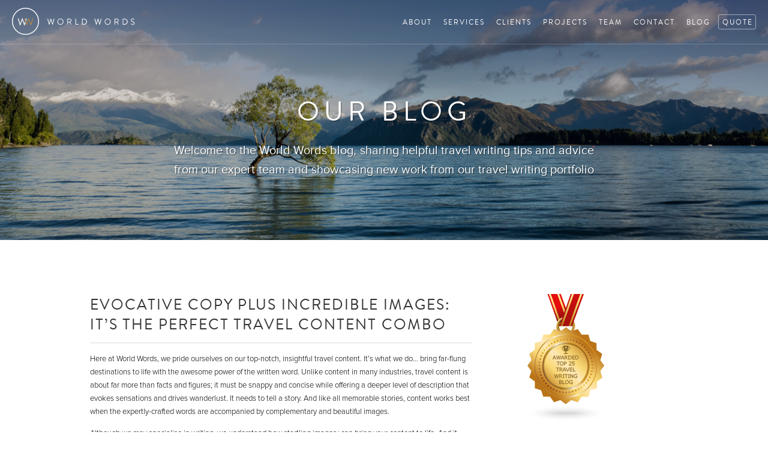

--- FILE ---
content_type: text/html; charset=UTF-8
request_url: https://world-words.com/evocative-copy-plus-incredible-images-its-the-perfect-travel-content-combo/
body_size: 11162
content:
	
	<!DOCTYPE html>
		<!--[if IE 6]>
		<html id="ie6" lang="en-US">
		<![endif]-->
		<!--[if IE 7]>
		<html id="ie7" lang="en-US">
		<![endif]-->
		<!--[if IE 8]>
		<html id="ie8" lang="en-US">
		<![endif]-->
		<!--[if !(IE 6) | !(IE 7) | !(IE 8)  ]><!-->
		<html lang="en-US">
		<!--<![endif]-->
		<head>
		<meta charset="UTF-8" />
		<meta name="viewport" content="width=device-width, minimum-scale=1, maximum-scale=1, initial-scale=1.0" />
		
		<meta name="keywords" content="travel, writing, travel writing, joseph reaney" />
		
	            
		<meta property="og:image" content="https://world-words.com/wp-content/themes/worldwords2/images/logo_square_full.jpg" />
				
		<link rel="shortcut icon" href="https://world-words.com/wp-content/themes/worldwords2/images/favicon.ico" type="image/x-icon">
		<link rel="icon" href="https://world-words.com/wp-content/themes/worldwords2/images/favicon.ico" type="image/x-icon">
		
        <title>Evocative Copy Plus Incredible Images: It&#039;s the Perfect Travel Content Combo - World Words</title>
		<link rel="profile" href="https://gmpg.org/xfn/11" />
		<link rel="pingback" href="https://world-words.com/xmlrpc.php" />
		
		<link rel="stylesheet"  media="all" href="https://world-words.com/wp-content/themes/worldwords2/style.css?v=1.03" />
		<link rel="stylesheet"  media="all" href="https://world-words.com/wp-content/themes/worldwords2/responsive.css" />
			
		<link rel="stylesheet"  media="all" href="https://world-words.com/wp-content/themes/worldwords2/js/fancybox/jquery.fancybox.css" />
		<meta name='robots' content='index, follow, max-image-preview:large, max-snippet:-1, max-video-preview:-1' />
	<style>img:is([sizes="auto" i], [sizes^="auto," i]) { contain-intrinsic-size: 3000px 1500px }</style>
	
	<!-- This site is optimized with the Yoast SEO plugin v24.2 - https://yoast.com/wordpress/plugins/seo/ -->
	<link rel="canonical" href="https://world-words.com/evocative-copy-plus-incredible-images-its-the-perfect-travel-content-combo/" />
	<meta property="og:locale" content="en_US" />
	<meta property="og:type" content="article" />
	<meta property="og:title" content="Evocative Copy Plus Incredible Images: It&#039;s the Perfect Travel Content Combo - World Words" />
	<meta property="og:description" content="Here at World Words, we pride ourselves on our top-notch, insightful travel content. It’s what we do&#8230; bring far-flung destinations to life with the awesome power of the written word. Unlike content in many industries, travel content is about far &hellip; Continue reading &rarr;" />
	<meta property="og:url" content="https://world-words.com/evocative-copy-plus-incredible-images-its-the-perfect-travel-content-combo/" />
	<meta property="og:site_name" content="World Words" />
	<meta property="article:published_time" content="2016-05-02T08:28:21+00:00" />
	<meta property="article:modified_time" content="2016-05-20T21:55:57+00:00" />
	<meta property="og:image" content="https://world-words.com/wp-content/uploads/2016/04/Winding-stairs-in-the-Vatican.jpg" />
	<meta name="author" content="Joe" />
	<meta name="twitter:label1" content="Written by" />
	<meta name="twitter:data1" content="Joe" />
	<meta name="twitter:label2" content="Est. reading time" />
	<meta name="twitter:data2" content="5 minutes" />
	<script type="application/ld+json" class="yoast-schema-graph">{"@context":"https://schema.org","@graph":[{"@type":"WebPage","@id":"https://world-words.com/evocative-copy-plus-incredible-images-its-the-perfect-travel-content-combo/","url":"https://world-words.com/evocative-copy-plus-incredible-images-its-the-perfect-travel-content-combo/","name":"Evocative Copy Plus Incredible Images: It's the Perfect Travel Content Combo - World Words","isPartOf":{"@id":"https://world-words.com/#website"},"primaryImageOfPage":{"@id":"https://world-words.com/evocative-copy-plus-incredible-images-its-the-perfect-travel-content-combo/#primaryimage"},"image":{"@id":"https://world-words.com/evocative-copy-plus-incredible-images-its-the-perfect-travel-content-combo/#primaryimage"},"thumbnailUrl":"https://world-words.com/wp-content/uploads/2016/04/Winding-stairs-in-the-Vatican.jpg","datePublished":"2016-05-02T08:28:21+00:00","dateModified":"2016-05-20T21:55:57+00:00","author":{"@id":"https://world-words.com/#/schema/person/50c93dc7a07b9db556fd6d949b616631"},"breadcrumb":{"@id":"https://world-words.com/evocative-copy-plus-incredible-images-its-the-perfect-travel-content-combo/#breadcrumb"},"inLanguage":"en-US","potentialAction":[{"@type":"ReadAction","target":["https://world-words.com/evocative-copy-plus-incredible-images-its-the-perfect-travel-content-combo/"]}]},{"@type":"ImageObject","inLanguage":"en-US","@id":"https://world-words.com/evocative-copy-plus-incredible-images-its-the-perfect-travel-content-combo/#primaryimage","url":"https://world-words.com/wp-content/uploads/2016/04/Winding-stairs-in-the-Vatican.jpg","contentUrl":"https://world-words.com/wp-content/uploads/2016/04/Winding-stairs-in-the-Vatican.jpg","width":1920,"height":1280},{"@type":"BreadcrumbList","@id":"https://world-words.com/evocative-copy-plus-incredible-images-its-the-perfect-travel-content-combo/#breadcrumb","itemListElement":[{"@type":"ListItem","position":1,"name":"Home","item":"https://world-words.com/"},{"@type":"ListItem","position":2,"name":"Our Blog","item":"https://world-words.com/blog/"},{"@type":"ListItem","position":3,"name":"Evocative Copy Plus Incredible Images: It&#8217;s the Perfect Travel Content Combo"}]},{"@type":"WebSite","@id":"https://world-words.com/#website","url":"https://world-words.com/","name":"World Words","description":"The Travel Writing Experts","potentialAction":[{"@type":"SearchAction","target":{"@type":"EntryPoint","urlTemplate":"https://world-words.com/?s={search_term_string}"},"query-input":{"@type":"PropertyValueSpecification","valueRequired":true,"valueName":"search_term_string"}}],"inLanguage":"en-US"},{"@type":"Person","@id":"https://world-words.com/#/schema/person/50c93dc7a07b9db556fd6d949b616631","name":"Joe","image":{"@type":"ImageObject","inLanguage":"en-US","@id":"https://world-words.com/#/schema/person/image/","url":"https://secure.gravatar.com/avatar/ca68f8befcb681ae57b1beb4f9c8500e?s=96&d=mm&r=g","contentUrl":"https://secure.gravatar.com/avatar/ca68f8befcb681ae57b1beb4f9c8500e?s=96&d=mm&r=g","caption":"Joe"},"description":"Joe is the founder and editor-in-chief of World Words. He is a seasoned travel writer and editor for the likes of National Geographic and Forbes Travel Guide. READ HIS FULL BIO.","sameAs":["https://world-words.com","https://x.com/writingtravels"],"url":"https://world-words.com/author/freelancejosephreaney-com/"}]}</script>
	<!-- / Yoast SEO plugin. -->


<link rel="alternate" type="application/rss+xml" title="World Words &raquo; Feed" href="https://world-words.com/feed/" />
<link rel="alternate" type="application/rss+xml" title="World Words &raquo; Comments Feed" href="https://world-words.com/comments/feed/" />
<link rel="alternate" type="application/rss+xml" title="World Words &raquo; Evocative Copy Plus Incredible Images: It&#8217;s the Perfect Travel Content Combo Comments Feed" href="https://world-words.com/evocative-copy-plus-incredible-images-its-the-perfect-travel-content-combo/feed/" />
<script type="text/javascript">
/* <![CDATA[ */
window._wpemojiSettings = {"baseUrl":"https:\/\/s.w.org\/images\/core\/emoji\/15.0.3\/72x72\/","ext":".png","svgUrl":"https:\/\/s.w.org\/images\/core\/emoji\/15.0.3\/svg\/","svgExt":".svg","source":{"concatemoji":"https:\/\/world-words.com\/wp-includes\/js\/wp-emoji-release.min.js?ver=1e658eeb5225db6d1eb9328a0e62eb3d"}};
/*! This file is auto-generated */
!function(i,n){var o,s,e;function c(e){try{var t={supportTests:e,timestamp:(new Date).valueOf()};sessionStorage.setItem(o,JSON.stringify(t))}catch(e){}}function p(e,t,n){e.clearRect(0,0,e.canvas.width,e.canvas.height),e.fillText(t,0,0);var t=new Uint32Array(e.getImageData(0,0,e.canvas.width,e.canvas.height).data),r=(e.clearRect(0,0,e.canvas.width,e.canvas.height),e.fillText(n,0,0),new Uint32Array(e.getImageData(0,0,e.canvas.width,e.canvas.height).data));return t.every(function(e,t){return e===r[t]})}function u(e,t,n){switch(t){case"flag":return n(e,"\ud83c\udff3\ufe0f\u200d\u26a7\ufe0f","\ud83c\udff3\ufe0f\u200b\u26a7\ufe0f")?!1:!n(e,"\ud83c\uddfa\ud83c\uddf3","\ud83c\uddfa\u200b\ud83c\uddf3")&&!n(e,"\ud83c\udff4\udb40\udc67\udb40\udc62\udb40\udc65\udb40\udc6e\udb40\udc67\udb40\udc7f","\ud83c\udff4\u200b\udb40\udc67\u200b\udb40\udc62\u200b\udb40\udc65\u200b\udb40\udc6e\u200b\udb40\udc67\u200b\udb40\udc7f");case"emoji":return!n(e,"\ud83d\udc26\u200d\u2b1b","\ud83d\udc26\u200b\u2b1b")}return!1}function f(e,t,n){var r="undefined"!=typeof WorkerGlobalScope&&self instanceof WorkerGlobalScope?new OffscreenCanvas(300,150):i.createElement("canvas"),a=r.getContext("2d",{willReadFrequently:!0}),o=(a.textBaseline="top",a.font="600 32px Arial",{});return e.forEach(function(e){o[e]=t(a,e,n)}),o}function t(e){var t=i.createElement("script");t.src=e,t.defer=!0,i.head.appendChild(t)}"undefined"!=typeof Promise&&(o="wpEmojiSettingsSupports",s=["flag","emoji"],n.supports={everything:!0,everythingExceptFlag:!0},e=new Promise(function(e){i.addEventListener("DOMContentLoaded",e,{once:!0})}),new Promise(function(t){var n=function(){try{var e=JSON.parse(sessionStorage.getItem(o));if("object"==typeof e&&"number"==typeof e.timestamp&&(new Date).valueOf()<e.timestamp+604800&&"object"==typeof e.supportTests)return e.supportTests}catch(e){}return null}();if(!n){if("undefined"!=typeof Worker&&"undefined"!=typeof OffscreenCanvas&&"undefined"!=typeof URL&&URL.createObjectURL&&"undefined"!=typeof Blob)try{var e="postMessage("+f.toString()+"("+[JSON.stringify(s),u.toString(),p.toString()].join(",")+"));",r=new Blob([e],{type:"text/javascript"}),a=new Worker(URL.createObjectURL(r),{name:"wpTestEmojiSupports"});return void(a.onmessage=function(e){c(n=e.data),a.terminate(),t(n)})}catch(e){}c(n=f(s,u,p))}t(n)}).then(function(e){for(var t in e)n.supports[t]=e[t],n.supports.everything=n.supports.everything&&n.supports[t],"flag"!==t&&(n.supports.everythingExceptFlag=n.supports.everythingExceptFlag&&n.supports[t]);n.supports.everythingExceptFlag=n.supports.everythingExceptFlag&&!n.supports.flag,n.DOMReady=!1,n.readyCallback=function(){n.DOMReady=!0}}).then(function(){return e}).then(function(){var e;n.supports.everything||(n.readyCallback(),(e=n.source||{}).concatemoji?t(e.concatemoji):e.wpemoji&&e.twemoji&&(t(e.twemoji),t(e.wpemoji)))}))}((window,document),window._wpemojiSettings);
/* ]]> */
</script>
<style id='wp-emoji-styles-inline-css' type='text/css'>

	img.wp-smiley, img.emoji {
		display: inline !important;
		border: none !important;
		box-shadow: none !important;
		height: 1em !important;
		width: 1em !important;
		margin: 0 0.07em !important;
		vertical-align: -0.1em !important;
		background: none !important;
		padding: 0 !important;
	}
</style>
<link rel='stylesheet' id='easy_author_image-css' href='https://world-words.com/wp-content/plugins/easy-author-image/css/easy-author-image.css?ver=1e658eeb5225db6d1eb9328a0e62eb3d' type='text/css' media='all' />
<link rel="https://api.w.org/" href="https://world-words.com/wp-json/" /><link rel="alternate" title="JSON" type="application/json" href="https://world-words.com/wp-json/wp/v2/posts/4959" /><link rel="EditURI" type="application/rsd+xml" title="RSD" href="https://world-words.com/xmlrpc.php?rsd" />

<link rel='shortlink' href='https://world-words.com/?p=4959' />
<link rel="alternate" title="oEmbed (JSON)" type="application/json+oembed" href="https://world-words.com/wp-json/oembed/1.0/embed?url=https%3A%2F%2Fworld-words.com%2Fevocative-copy-plus-incredible-images-its-the-perfect-travel-content-combo%2F" />
<link rel="alternate" title="oEmbed (XML)" type="text/xml+oembed" href="https://world-words.com/wp-json/oembed/1.0/embed?url=https%3A%2F%2Fworld-words.com%2Fevocative-copy-plus-incredible-images-its-the-perfect-travel-content-combo%2F&#038;format=xml" />
		<style >			
			@media screen and (max-width: 782px) {
				html {
					margin-top: 0 !important;
				}
			}
		</style>
		<script src="https://world-words.com/wp-content/themes/worldwords2/js/jquery-1.8.2.min.js" type="text/javascript"></script>
		<script src="https://world-words.com/wp-content/themes/worldwords2/js/jquery.easing.1.3.js" type="text/javascript"></script>
		<script src="https://world-words.com/wp-content/themes/worldwords2/js/jquery.cycle2.min.js" type="text/javascript"></script>
		<script src="https://world-words.com/wp-content/themes/worldwords2/js/fancybox/jquery.fancybox.js" type="text/javascript"></script>
		<script src="https://world-words.com/wp-content/themes/worldwords2/js/jquery.waitforimages.js" type="text/javascript"></script>
		<!--<script src="https://world-words.com/wp-content/themes/worldwords2/js/skrollr.min.js" type="text/javascript"></script>-->
		<script src="https://world-words.com/wp-content/themes/worldwords2/js/main.js?v=1.04" type="text/javascript"></script>
		<!--[if lt IE 9]>
		<script src="https://world-words.com/wp-content/themes/worldwords2/js/html5.js" type="text/javascript"></script>
		<![endif]-->
		
		        
        <script>
          (function(i,s,o,g,r,a,m){i['GoogleAnalyticsObject']=r;i[r]=i[r]||function(){
          (i[r].q=i[r].q||[]).push(arguments)},i[r].l=1*new Date();a=s.createElement(o),
          m=s.getElementsByTagName(o)[0];a.async=1;a.src=g;m.parentNode.insertBefore(a,m)
          })(window,document,'script','//www.google-analytics.com/analytics.js','ga');
          
              ga('create', 'UA-29582883-2', 'auto');
              ga('send', 'pageview');
        </script>
    
	</head>
	
	<body class="post-template-default single single-post postid-4959 single-format-standard singular two-column right-sidebar">
	
				
		<div id="container" class=" section-blog">
		
			<div id="header" class="">
				<div class="inner">
					<div id="logo"><a href="/">World Words</a></div>
					<div id="navigation" class="clearwithin">
						<ul>
							<li id="n_about"><a href="/#/about/" data-hash="about">About</a></li>
							<li id="n_services"><a href="/#/services/" data-hash="services">Services</a></li>
							<li id="n_clients"><a href="/#/clients/" data-hash="clients">Clients</a></li>
							<li id="n_projects"><a href="/#/projects/" data-hash="projects">Projects</a></li>
							<li id="n_team"><a href="/#/team/" data-hash="team">Team</a></li>
							<li id="n_contact"><a href="/#/contact/" data-hash="contact">Contact</a></li>
							<li id="n_blog" class="active"><a href="/blog/" data-hash="blog">Blog</a></li>
							<li id="n_quote"><a href="/#/contact/" data-hash="contact">Quote</a></li>
						</ul>
					</div>
					<div id="navigation_icon" style="display:none">
						Menu
					</div>
				</div>
			</div>
	
			<div id="page" class="hfeed">
				
				<div id="main">
					

			<div class="section_heading">
		<div class="wrap">
			<div class="inner">
								<h2>Our Blog</h2>
				<div class="subtitle">Welcome to the World Words blog, sharing helpful travel writing tips and advice from our expert team and showcasing new work from our travel writing portfolio</div>
			</div>
		</div>
	</div>		
		<div id="generic_page" class="clearwithin">		
		<div id="primary">
			<div id="content" role="main">

				
					<nav id="nav-single">
						<h3 class="assistive-text">Post navigation</h3>
						<span class="nav-previous"><a href="https://world-words.com/how-to-end-your-travel-article/" rel="prev"><span class="meta-nav">&larr;</span> Previous</a></span>
						<span class="nav-next"><a href="https://world-words.com/welcome-to-world-words-meet-our-two-new-travel-writers-samantha-and-chris/" rel="next">Next <span class="meta-nav">&rarr;</span></a></span>
					</nav><!-- #nav-single -->
					
					
											
					
    
                    <article id="post-4959" class="post-4959 post type-post status-publish format-standard hentry category-travel-content-writing-advice tag-travel-article-writing tag-content-writing-and-images tag-travel-content-advice tag-travel-feature-articles tag-travel-writing-agency tag-palau tag-travel-content-writing-agency tag-world-words tag-travel-blog-content tag-the-vatican tag-travel tag-content-writing tag-pacific tag-tourism tag-content-writing-agency tag-wanderlust tag-travel-guides tag-words-and-images tag-travel-articles tag-travel-blogs tag-travel-images tag-travel-content-writing tag-travel-pictures tag-rome tag-italy">
                        <header class="entry-header">
                            <h1 class="entry-title">Evocative Copy Plus Incredible Images: It&#8217;s the Perfect Travel Content Combo</h1>
            
                                                        <div class="entry-meta">
                                <span class="sep">Posted on </span><a href="https://world-words.com/evocative-copy-plus-incredible-images-its-the-perfect-travel-content-combo/" title="9:28 am" rel="bookmark"><time class="entry-date" datetime="2016-05-02T09:28:21+01:00" pubdate>2 May 2016</time></a><span class="by-author"> <span class="sep"> by </span> <span class="author vcard"><a class="url fn n" href="https://world-words.com/author/freelancejosephreaney-com/" title="View all posts by Joe" rel="author">Joe</a></span></span>                            </div><!-- .entry-meta -->
                                                    </header><!-- .entry-header -->
            
                        <div class="entry-content">
                            <p>Here at World Words, we pride ourselves on our top-notch, insightful travel content. It’s what we do&#8230; bring far-flung destinations to life with the awesome power of the written word. Unlike content in many industries, travel content is about far more than facts and figures; it must be snappy and concise while offering a deeper level of description that evokes sensations and drives wanderlust. It needs to tell a story. And like all memorable stories, content works best when the expertly-crafted words are accompanied by complementary and beautiful images.</p>
<p>Although we may specialise in writing, we understand how startling imagery can bring your content to life. And it works best of all when words and images work in tandem. So here are top tips for combining the two art forms&#8230;</p>
<p><img fetchpriority="high" decoding="async" src="https://world-words.com/wp-content/uploads/2016/04/Winding-stairs-in-the-Vatican.jpg" width="960" height="640" class="aligncenter size-full wp-image-4950" /><span id="more-4959"></span></p>
<p>Reading travel content is a commitment from the reader; it takes time to read a good article. Looking at an image, however, is a completely different type of interaction. It is quick and involuntary, in which the briefest of glances can capture the attention and transport the viewer across the world. Images leap out of the screen and nowhere is this truer than on travel related websites. The gleaming and iconic Eiffel Tower bathing Paris in its golden hue, the steppes of Mongolia’s Gobi Desert stretching interminably into a blue horizon, or the passion etched across the face of a devout Christian as they step inside Jerusalem’s Church of the Holy Sepulchre: they all tell a story.</p>
<p><strong>Content and imagery: a match made in heaven</strong><br />
The power of images is well known, with the rise of social media sites such as Instagram and its 300 million users vouching for this. Indeed, studies have shown that people will only retain 20 percent of what they read yet 80 percent will remember something they have seen. So why bother with content at all, I hear you ask? Well, the use of images and content together is a delicate yet powerful art form. Yes, images are integral in web design, and in travel their appeal is obvious. But without the accompanying words, they can confuse readers. Why is this image relevant? What is it telling me? Where is this place? Think of it like watching the television with the mute button on.</p>
<p>Evocative images are bait to lure your readers, while it&#8217;s the written content that really hooks them, giving them all the salient information about the destination or brand and answering their questions. Imagery can then also play an important part in illustrating aspects of the written content in the article, which in turn gives the images context.</p>
<p><img decoding="async" src="https://world-words.com/wp-content/uploads/2016/04/Rome.jpg" width="960" height="640" class="aligncenter size-full wp-image-4950" /></p>
<p>So now we know the value or marrying great written travel content with complementary images, what&#8217;s the best way to go about it? There are several forms of content in which the two go naturally hand-in-hand. Here are a few:</p>
<p><strong>Images to illustrate feature articles, guides or blogs</strong><br />
Images used to illustrate travel articles, guides and blogs can deliver an undeniable punch and drive home the message. Yet the key is to ensure the images enhance the story you&#8217;re telling, and don’t just fill a space. Many guides to well-known destinations use similar imagery &#8211; for example, a guide to Rome will often be illustrated with a picture of the Colosseum. But sometimes, going against the grain and using a less iconic image is a better way to draw people&#8217;s attention. Take the image at the top of this blog post: that&#8217;s a staircase in the Vatican Museums. And the picture directly above? That&#8217;s the spectacular Ponte Vittorio Emanuele II in Rome. These images are intriguing and surprising, capturing the readers&#8217; attention and drawing them to the words for further explanation.</p>
<p><strong>Images to brighten up round-ups and Top 10 lists</strong><br />
Top 10 or Best Of lists, slideshows and round-ups are wonderful bite-sized nuggets for travel hungry readers, and images play an integral role. Say you are writing a piece about the Top 10 Places to See Animals in the Wild. An image showing the gleaming eyes of a Sumatran tiger wading through Bangladesh’s mangrove swamps is thrilling and intriguing. The written content then delivers on the promise of that image, offering information and inspiration in equal measure and getting readers&#8217; feet itching. Together, the images and the words bring the story to life.</p>
<div id="attachment_4962" style="width: 1930px" class="wp-caption aligncenter"><img decoding="async" aria-describedby="caption-attachment-4962" src="https://world-words.com/wp-content/uploads/2016/04/Palau.jpg" alt="Caption: The Pacific island nation of Palau is home to some of the healthiest coral reefs in the world and hundreds of World War II wrecks making it a premier scuba diving destination." width="1920" height="1271" class="size-full wp-image-4962" srcset="https://world-words.com/wp-content/uploads/2016/04/Palau.jpg 1920w, https://world-words.com/wp-content/uploads/2016/04/Palau-300x198.jpg 300w, https://world-words.com/wp-content/uploads/2016/04/Palau-453x300.jpg 453w" sizes="(max-width: 1920px) 100vw, 1920px" /><p id="caption-attachment-4962" class="wp-caption-text"><em>The picture-perfect Pacific island nation of Palau is home to some of the healthiest coral reefs in the world, along with a veritable fleet-full of World War II wrecks, making it one of the planet&#8217;s premier scuba diving destinations.</em></p></div>
<p><strong>Simple, snappy captions to contextualise images</strong><br />
Captions are often taken for granted, but to summarise a destination in a sentence is no easy feat. Clever content writers can answer every question someone might have about an image in a single sentence, getting to the core of the destination&#8217;s appeal, and even telling a story about the image in just a few words. Even when it might seem obvious what an image is depicting, there&#8217;s always some &#8216;invisible&#8217; information behind the visible image, so you can add to the audience&#8217;s experience by captioning it. There&#8217;s also the small matter of it helping with your SEO.</p>
<p>As an example, look at the image above. Without the caption, would you know Palau was a scuba diving hotspot? Would you even know this image depicts Palau? A beautiful image, plus well-written words, is a powerful combo.</p>
<p><strong>We use images throughout all of our travel content writing advice blogs, so why not take a look at some of our earlier examples <a href="https://world-words.com/category/travel-content-writing-advice/">here</a>. You can also see how we use great imagery in our various <a href work"https://world-words.com/#/projects/">project work</a> and on <a href="https://twitter.com/writingtravels" target="_blank">Twitter</a>.</strong></p>
<p><em>&#8212; Words by World Words staff writer Samantha Wilson. Images by <a href="https://pixabay.com/" target="_blank">Pixabay</a>.</em></p>
                        
                                                    </div><!-- .entry-content -->
                        
                        <footer class="entry-meta">
                            This entry was posted in <a href="https://world-words.com/category/travel-content-writing-advice/" rel="category tag">Travel Writing Advice</a> and tagged <a href="https://world-words.com/tag/travel-article-writing/" rel="tag">Travel Article Writing</a>, <a href="https://world-words.com/tag/content-writing-and-images/" rel="tag">Content Writing and Images</a>, <a href="https://world-words.com/tag/travel-content-advice/" rel="tag">Travel Content Advice</a>, <a href="https://world-words.com/tag/travel-feature-articles/" rel="tag">Travel Feature Articles</a>, <a href="https://world-words.com/tag/travel-writing-agency/" rel="tag">Travel Writing Agency</a>, <a href="https://world-words.com/tag/palau/" rel="tag">Palau</a>, <a href="https://world-words.com/tag/travel-content-writing-agency/" rel="tag">Travel Content Writing Agency</a>, <a href="https://world-words.com/tag/world-words/" rel="tag">World Words</a>, <a href="https://world-words.com/tag/travel-blog-content/" rel="tag">Travel Blog Content</a>, <a href="https://world-words.com/tag/the-vatican/" rel="tag">The Vatican</a>, <a href="https://world-words.com/tag/travel/" rel="tag">Travel</a>, <a href="https://world-words.com/tag/content-writing/" rel="tag">Content Writing</a>, <a href="https://world-words.com/tag/pacific/" rel="tag">Pacific</a>, <a href="https://world-words.com/tag/tourism/" rel="tag">Tourism</a>, <a href="https://world-words.com/tag/content-writing-agency/" rel="tag">Content Writing Agency</a>, <a href="https://world-words.com/tag/wanderlust/" rel="tag">Wanderlust</a>, <a href="https://world-words.com/tag/travel-guides/" rel="tag">Travel Guides</a>, <a href="https://world-words.com/tag/words-and-images/" rel="tag">Words and Images</a>, <a href="https://world-words.com/tag/travel-articles/" rel="tag">Travel Articles</a>, <a href="https://world-words.com/tag/travel-blogs/" rel="tag">Travel Blogs</a>, <a href="https://world-words.com/tag/travel-images/" rel="tag">Travel Images</a>, <a href="https://world-words.com/tag/travel-content-writing/" rel="tag">Travel Content Writing</a>, <a href="https://world-words.com/tag/travel-pictures/" rel="tag">Travel Pictures</a>, <a href="https://world-words.com/tag/rome/" rel="tag">Rome</a>, <a href="https://world-words.com/tag/italy/" rel="tag">Italy</a> by <a href="https://world-words.com/author/freelancejosephreaney-com/">Joe</a>. Bookmark the <a href="https://world-words.com/evocative-copy-plus-incredible-images-its-the-perfect-travel-content-combo/" title="Permalink to Evocative Copy Plus Incredible Images: It&#8217;s the Perfect Travel Content Combo" rel="bookmark">permalink</a>.                                        
                                                        <div id="author-info">
                                <div id="author-avatar">
                                    <img class="avatar avatar-68 photo" width="64" height="64" src="https://world-words.com/wp-content/uploads/2015/04/joe52.jpg"/>                                </div><!-- #author-avatar -->
                                <div id="author-description">
                                    <h2>About Joe</h2>
                                    Joe is the founder and editor-in-chief of World Words. He is a seasoned travel writer and editor for the likes of National Geographic and Forbes Travel Guide. <a href="https://world-words.com/#/team/">READ HIS FULL BIO</a>.                                    <div id="author-link">
                                        <a href="https://world-words.com/author/freelancejosephreaney-com/" rel="author">
                                            View all posts by Joe <span class="meta-nav">&rarr;</span>                                        </a>
                                    </div><!-- #author-link	-->
                                </div><!-- #author-description -->
                            </div><!-- #author-info -->
                                                    </footer><!-- .entry-meta -->
                    </article><!-- #post-4959 -->
            
                    
								
											
						<div id="comments">
	
	
			<h2 id="comments-title">
			One thought on &ldquo;<span>Evocative Copy Plus Incredible Images: It&#8217;s the Perfect Travel Content Combo</span>&rdquo;		</h2>

		
		<ol class="commentlist">
				<li class="post pingback">
		<p>Pingback: <a href="https://world-words.com/inspiring-travel-copy-incredible-travel-pictures-how-to-combine-content/" class="url" rel="ugc">Inspiring Words and Incredible Images: How to Combine Them in Travel Content - World Words</a></p>
	</li><!-- #comment-## -->
		</ol>

		
	
		<div id="respond" class="comment-respond">
		<h3 id="reply-title" class="comment-reply-title">Leave a Reply <small><a rel="nofollow" id="cancel-comment-reply-link" href="/evocative-copy-plus-incredible-images-its-the-perfect-travel-content-combo/#respond" style="display:none;">Cancel reply</a></small></h3><form action="https://world-words.com/wp-comments-post.php" method="post" id="commentform" class="comment-form"><p class="comment-notes"><span id="email-notes">Your email address will not be published.</span> <span class="required-field-message">Required fields are marked <span class="required">*</span></span></p><p class="comment-form-comment"><label for="comment">Comment <span class="required">*</span></label> <textarea id="comment" name="comment" cols="45" rows="8" maxlength="65525" required="required"></textarea></p><p class="comment-form-author"><label for="author">Name <span class="required">*</span></label> <input id="author" name="author" type="text" value="" size="30" maxlength="245" autocomplete="name" required="required" /></p>
<p class="comment-form-email"><label for="email">Email <span class="required">*</span></label> <input id="email" name="email" type="text" value="" size="30" maxlength="100" aria-describedby="email-notes" autocomplete="email" required="required" /></p>
<p class="comment-form-url"><label for="url">Website</label> <input id="url" name="url" type="text" value="" size="30" maxlength="200" autocomplete="url" /></p>
<p class="comment-form-cookies-consent"><input id="wp-comment-cookies-consent" name="wp-comment-cookies-consent" type="checkbox" value="yes" /> <label for="wp-comment-cookies-consent">Save my name, email, and website in this browser for the next time I comment.</label></p>
<p class="form-submit"><input name="submit" type="submit" id="submit" class="submit" value="Post Comment" /> <input type='hidden' name='comment_post_ID' value='4959' id='comment_post_ID' />
<input type='hidden' name='comment_parent' id='comment_parent' value='0' />
</p></form>	</div><!-- #respond -->
	
</div><!-- #comments -->

				
			</div><!-- #content -->
		</div><!-- #primary -->
		
							<div id="secondary" class="widget-area" role="complementary">
			<div id="panel_8628" class="feature_panel feature_panel_standard">

	<div class="icon"></div>
			<div class="image image_border" style="">
							<img src="https://world-words.com/wp-content/uploads/2018/03/unnamed-310x210c.png" alt="" />
						</div>
					<div class="content">
				<div class="clear"></div>
	</div>
	
			
</div>

		</div><!-- #secondary .widget-area -->
					
	</div><!-- #generic_page -->

		
			</div><!-- #main -->
		
		</div><!-- #page -->
	
	</div><!-- #container -->
	
	<div id="footer">
		<div class="inner">
			<div id="footer_links">
				<ul>
											<li><a id="fl_quote" href="/#/contact/">Get a quote</a></li>
											<li><a id="fl_blog" href="/blog/">Read our blog</a></li>
					<li><a id="fl_join" href="/join/">Join the team</a></li>
				</ul>
			</div>
			<div id="footer_logo"></div>
			<div id="copyright">
				&copy; 2012-2026 
				WORLD WORDS LTD. ALL RIGHTS RESERVED				<a id="footer_link_sitemap" href="/site-map/">Site map</a>
			</div>
		</div>
	</div>
	
	<script type="text/javascript" src="https://world-words.com/wp-includes/js/comment-reply.min.js?ver=1e658eeb5225db6d1eb9328a0e62eb3d" id="comment-reply-js" async="async" data-wp-strategy="async"></script>
	
	</body>
	</html>
	
	

--- FILE ---
content_type: text/css
request_url: https://world-words.com/wp-content/themes/worldwords2/style.css?v=1.03
body_size: 67813
content:
/*
Theme Name: World Words v2
Theme URI: http://tombrickman.co.uk
Author: Tom Brickman
Author URI: http://tombrickman.co.uk
Description: Theme for World Words website
Version: 1.0
Tags: 
*/

@import url(fonts/brandontext.css);

/* ---------------------------------------
Resets
--------------------------------------- */

* {
	margin: 0;
	padding: 0;
	-webkit-text-size-adjust: none;
}


/* ---------------------------------------
Fonts
--------------------------------------- */


@font-face {
    font-family: 'ProximaNova';
    src: url('fonts/ProximaNova-Light-webfont.eot');
    src: url('fonts/ProximaNova-Light-webfont.eot?#iefix') format('embedded-opentype'),
         url('fonts/ProximaNova-Light-webfont.woff') format('woff'),
         url('fonts/ProximaNova-Light-webfont.ttf') format('truetype'),
         url('fonts/ProximaNova-Light-webfont.svg#proxima_nova_ltlight') format('svg');
    font-weight: 200;
    font-style: normal;
}
@font-face {
    font-family: 'ProximaNova';
    src: url('fonts/proximanova-regular-webfont.eot');
    src: url('fonts/proximanova-regular-webfont.eot?#iefix') format('embedded-opentype'),
         url('fonts/proximanova-regular-webfont.woff2') format('woff2'),
         url('fonts/proximanova-regular-webfont.woff') format('woff'),
         url('fonts/proximanova-regular-webfont.ttf') format('truetype'),
         url('fonts/proximanova-regular-webfont.svg#proximanovauploaded_file') format('svg');
    font-weight: normal;
    font-style: normal;

}
@font-face {
    font-family: 'ProximaNova';
    src: url('fonts/ProximaNova-Sbold-webfont.eot');
    src: url('fonts/ProximaNova-Sbold-webfont.eot?#iefix') format('embedded-opentype'),
         url('fonts/ProximaNova-Sbold-webfont.woff') format('woff'),
         url('fonts/ProximaNova-Sbold-webfont.ttf') format('truetype'),
         url('fonts/ProximaNova-Sbold-webfont.svg#proxima_nova_ltsemibold') format('svg');
    font-weight: bold;
    font-style: normal;
}
/*
@font-face {
    font-family: 'RalewayWebfont';
    src: url('fonts/raleway-regular-webfont.eot');
    src: url('fonts/raleway-regular-webfont.eot?#iefix') format('embedded-opentype'),
         url('fonts/raleway-regular-webfont.woff2') format('woff2'),
         url('fonts/raleway-regular-webfont.woff') format('woff'),
         url('fonts/raleway-regular-webfont.ttf') format('truetype'),
         url('fonts/raleway-regular-webfont.svg#ralewayregular') format('svg');
    font-weight: normal;
    font-style: normal;

}
@font-face {
    font-family: 'RalewayWebfont';
    src: url('fonts/raleway-medium-webfont.eot');
    src: url('fonts/raleway-medium-webfont.eot?#iefix') format('embedded-opentype'),
         url('fonts/raleway-medium-webfont.woff2') format('woff2'),
         url('fonts/raleway-medium-webfont.woff') format('woff'),
         url('fonts/raleway-medium-webfont.ttf') format('truetype'),
         url('fonts/raleway-medium-webfont.svg#ralewaymedium') format('svg');
    font-weight: 600;
    font-style: normal;
}
@font-face {
    font-family: 'RalewayWebfont';
    src: url('fonts/raleway-semibold-webfont.eot');
    src: url('fonts/raleway-semibold-webfont.eot?#iefix') format('embedded-opentype'),
         url('fonts/raleway-semibold-webfont.woff2') format('woff2'),
         url('fonts/raleway-semibold-webfont.woff') format('woff'),
         url('fonts/raleway-semibold-webfont.ttf') format('truetype'),
         url('fonts/raleway-semibold-webfont.svg#ralewaysemibold') format('svg');
    font-weight: 800;
    font-style: normal;
}
*/



/* ---------------------------------------
Generic tags
--------------------------------------- */

html, body {
	height: 100%;
	min-width: 320px;
}
body, input, textarea, select {
	font-family: ProximaNova, Arial, Sans-Serif;
	font-weight: 200;
	font-size: 12px;
	line-height: 1.9em;
	color: #666;
}
body {
	background: #fff;
}
h1,h2,h3,h4,h5,h6 {
	font-family: ProximaNova, Arial, Sans-Serif;
	text-transform: uppercase;
	font-weight: bold;
	font-size: 18px;
	color: #333;
	letter-spacing: 2px;
	margin: 0 0 15px;
}
h1.hidden {
    margin: 0;
    padding: 0px;
    height: 0;
    visibility: hidden;
    text-indent: -9999px;
    text-align: left;
    clear: both;
    overflow: hidden;
}
h1 a, h1 a:visited,
h2 a, h2 a:visited,
h3 a, h3 a:visited,
h4 a, h4 a:visited, 
h5 a, h5 a:visited,
h6 a, h6 a:visited {
	color: #333;
}
h2 {
	font-size: 16px;
}
h3 {
	font-size: 13px;
	margin: 0 0 8px;
}
h4 {
	font-size: 12px;
	margin: 0 0 8px;
}
h5 {
	font-size: 11px;
	margin: 0 0 8px;
}
h6 {
	font-size: 10px;
	margin: 0 0 8px;
}
p {
	margin-bottom: 14px;
}
ul {
	padding: 0 0 0 20px;
}
a,
a:visited {
	color: #666;
	text-decoration: none;
	border-bottom: 1px dotted #666;
}
img {
	max-width: 100%;
	border: 0;
	/* max-height removed, causing problems with images randomly getting resized even when the container didnt have any height 
	max-height: 100%; */
}
.alignleft {
	float: left;
	margin: 0 10px 10px 0;
}
.alignright {
	float: right;
	margin: 0 0 10px 10px;
}


/* ---------------------------------------
Global layout
--------------------------------------- */

#container {
	position: relative;
	min-width: 1080px;
}

#header {
	position: absolute;
	top: 0;
	left: 0;
	right: 0;
	z-index: 3000;
	position: fixed;
	height: 73px;
	border-bottom: 1px solid rgba(255,255,255,0.2);
	min-width: 980px;
	-webkit-transition: background ease-in-out 0.6s, border ease-in-out 0.6s, box-shadow ease-in-out 0.6s;
	-moz-transition: background ease-in-out 0.6s, border ease-in-out 0.6s, box-shadow ease-in-out 0.6s;
	transition: background ease-in-out 0.6s, border ease-in-out 0.6s, box-shadow ease-in-out 0.6s;
}
	#header.page-scroll,
	#header.active {
		background: #fff;
		border-color: #fff;
		-webkit-box-shadow: 0 0 5px rgba(0,0,0,0.4);
		-moz-box-shadow: 0 0 5px rgba(0,0,0,0.4);
		box-shadow: 0 0 5px rgba(0,0,0,0.4);
	}
	body.admin-bar #header {
		top: 32px;
	}
	body #header .inner {
		padding: 0 20px;
	}
	#navigation_icon {
		text-transform: uppercase;
    font-weight: normal;
    font-size: 12px;
        font-family: BrandonText, Sans-Serif;
		letter-spacing: 2px;
		color: #fff;
		background: url(images/menu_icon.png) right 4px no-repeat;
		background-size: 11px auto;
		min-height: 32px;
		float: right;
		padding: 0 16px 0 0;
		line-height: 18px;
		margin-top: 30px;
		cursor: pointer;
		-webkit-transition: background ease-in-out 0.3s;
		-moz-transition: background ease-in-out 0.3s;
		transition: background ease-in-out 0.3s;
	}
		.page-scroll #navigation_icon,
		.active #navigation_icon {
			color: #333;
			background-image: url(images/menu_icon_active.png);
		}
	#navigation {
		position: static;
		float: right;
		width: auto;
		padding: 29px 0 0;
		margin: 0;
	}
		#navigation ul {
			list-style: none;
			margin: 0;
			padding: 0;
		}
		#navigation ul li {
			text-transform: uppercase;
			font-weight: bold;
			font-family: ProximaNova, Arial, Sans-Serif;
			letter-spacing: 2px;
			font-size: 13px;
			display: inline-block;
			padding: 0 0 0 6px;
		}
		#navigation ul li a {
			padding: 4px 4px 4px 6px;
			-webkit-font-smoothing: antialiased;
			-moz-osx-font-smoothing: grayscale;
			border: 1px solid transparent;
		}
		#navigation ul li a,
		#navigation ul li a:visited {
			color: #fff;
			border: 0;
			-webkit-transition: color ease-in-out 0.3s;
			-moz-transition: color ease-in-out 0.3s;
			transition: color ease-in-out 0.3s;
		}
		.page-scroll #navigation ul li a,
		.page-scroll #navigation ul li a:visited,
		.active #navigation ul li a,
		.active #navigation ul li a:visited {
			color: #999;
		}
		.page-scroll #navigation ul li.active a,
		.page-scroll #navigation ul li.active a:visited,
		.active #navigation ul li.active a,
		.active #navigation ul li.active a:visited {
			color: #333;
		}
		#navigation ul li#n_quote a {
			background: rgba(255,255,255,0.4);
			-webkit-border-radius: 3px;
			-moz-border-radius: 3px;
			border-radius: 3px;
		}
		.page-scroll #navigation ul li#n_quote a,
		.page-scroll #navigation ul li#n_quote a:visited,
		.active #navigation ul li#n_quote a,
		.active #navigation ul li#n_quote a:visited {
			background: #81c951;
			color: #fff;
		}
		
	#logo {
		position: static;
		float: left;
		height: 44px;
		width: 215px;
		background: url(images/logo.png?test=1) 0 0 no-repeat;
		margin: 15px 0 0;
		-webkit-transition: background-image ease-in-out 0.3s;
		-moz-transition: background-image ease-in-out 0.3s;
		transition: background-image ease-in-out 0.3s;
	}
		.page-scroll #logo,
		.active #logo {
			background-image: url(images/logo_reverse.png?test=1);
		}
		.device-highres #logo {
			background: url(images/logo_2x.png) 0 0 no-repeat;
			background-size: auto 44px;
		}
		.device-highres .page-scroll #logo,
		.device-highres .active #logo {
			background: url(images/logo_reverse_2x.png) 0 0 no-repeat;
			background-size: auto 44px;
		}
		#logo a {
			height: 44px;
			width: 215px;
			border: 0;
			text-indent: -9999px;
			display: block;
		}
	

#page {
	clear: both;
	width: 100%;
}
#generic_page {
	max-width: 980px;
	margin: 0 auto 100px;
	padding: 0 30px 0;
}
	#generic_page #primary {
		float: left;
		width: 65%;
	}
	#generic_page #secondary {
		float: right;
		width: 30%;
	}
	#generic_page #nav-above {
		display: none;
	}
	#generic_page #nav-below {
		
	}
		#generic_page #nav-below h3 {
			display: none;
		}
		#generic_page #nav-below div {
			display: block;
			text-transform: uppercase;
			font-weight: bold;
			letter-spacing: 1px;
			font-size: 11px;
			font-family: ProximaNova, Cold, Arial, Sans-Serif;
		}
		#generic_page #nav-below div a,
		#generic_page #nav-below div a:visited {
			color: #333;
			border: 0;
		}


#footer {
	border-top: 1px solid #eaeaea;
	clear: both;
}
	body.home #footer {
		border: 0;
	}
	#footer a,
	#footer a:visited {
		color: #adadad;
		border: 0;
	}
	#footer .inner {
		max-width: 980px;
		padding: 20px 30px 0;
		margin: 0 auto;
		text-align: center;
	}
	#footer #footer_links {
		margin: 0 auto 30px;
	}
		#footer #footer_links ul {
			list-style: none;
			margin: 0;
			padding: 0;
			width: 100%;
			display: block;
			text-align: center;
		}
		#footer #footer_links ul li {
			display: inline-block;
			margin: 0 10px;
			line-height: 13px;
			font-family: ProximaNova, Arial, Sans-Serif;
			text-transform: uppercase;
			font-weight: bold;
			font-size: 10px;
			color: #adadad;
			letter-spacing: 2px;
		}
		#footer #footer_links ul li a {
			height: 40px;
			padding-left: 50px;
			line-height: 40px;
			background: 0 0 no-repeat;
			display: block;
		}
		#footer #footer_links a,
		#footer #footer_links a:visited {
			color: #666;
		}
		#footer #footer_links ul li a#fl_quote {
			background-image: url(images/fl_quote.png);
		}
		#footer #footer_links ul li a#fl_twitter {
			background-image: url(images/fl_twitter.png);
		}
		#footer #footer_links ul li a#fl_blog {
			background-image: url(images/fl_blog.png);
		}
		#footer #footer_links ul li a#fl_join {
			background-image: url(images/fl_jointeam.png);
		}
	#footer #footer_logo {
		margin: 0 auto 30px;
		width: 162px;
		height: 52px;
		background: url(images/footer_logo.png) 0 0 no-repeat;
		background-size: 162px auto;
	}
	#footer #copyright {
		line-height: 18px;
		font-family: ProximaNova, Arial, Sans-Serif;
		text-transform: uppercase;
		font-weight: bold;
		font-size: 9px;
		color: #adadad;
		letter-spacing: 2px;
		margin: 0 auto 50px;
	}
	
	#footer #footer_link_sitemap,
	#footer #footer_link_sitemap:visited {
		color: #666;
		padding-bottom: 2px;
		margin-left: 5px;
	}



/* ---------------------------------------
Generic classes
--------------------------------------- */

.clearwithin:after {
    clear: both;
    content: ".";
    display: block;
    height: 0;
    line-height: 0;
    visibility: hidden;
}
.clear {
	clear: both;
}
.invisible {
	visibility: hidden;
	height: 0;
	width: 0;
	overflow: hidden;
}
.subtitle {
	color: #111;
}
.loader {
	height: 24px;
	width: 24px;
	text-indent: -9999px;
	background: url(images/ajax-loader.gif) center center no-repeat #fff;
}


/* Page sections
--------------------------------------- */

.section_container {
	padding: 0;
	clear: both;
	float: left;
	width: 100%;
}
.section_container:after {
    clear: both;
    content: ".";
    display: block;
    height: 0;
    line-height: 0;
    visibility: hidden;
}

.section_heading {
	float: left;
	width: 100%;
	margin: 0 auto 90px;
	height: 400px;
	position: relative;
	z-index: 200;
	background: no-repeat center center #333;
	background-size: cover;
	background-attachment: fixed;
    background-image: url(images/h2_home2.jpg);
    background-position: center bottom;
}
	body.home .section_heading {
	    height: 310px;
	}
	.section_heading:after {
		width: 100%;
		position: absolute;
		z-index: 5;
		top: 0;
		left: 0;
		right: 0;
		bottom: 0;
		content: '.';
		text-indent: -9999px;
	/* Permalink - use to edit and share this gradient: http://colorzilla.com/gradient-editor/#190f38+0,000000+97&0.35+0,0+71 */
background: -moz-linear-gradient(top,  rgba(25,15,56,0.35) 0%, rgba(7,4,15,0) 71%, rgba(0,0,0,0) 97%); /* FF3.6-15 */
background: -webkit-linear-gradient(top,  rgba(25,15,56,0.35) 0%,rgba(7,4,15,0) 71%,rgba(0,0,0,0) 97%); /* Chrome10-25,Safari5.1-6 */
background: linear-gradient(to bottom,  rgba(25,15,56,0.35) 0%,rgba(7,4,15,0) 71%,rgba(0,0,0,0) 97%); /* W3C, IE10+, FF16+, Chrome26+, Opera12+, Safari7+ */
filter: progid:DXImageTransform.Microsoft.gradient( startColorstr='#59190f38', endColorstr='#00000000',GradientType=0 ); /* IE6-9 */

	}
	body.home .section_heading:after {
	    background: none;
	}
	.section_heading .wrap {
		
	}
	.section_heading .inner {
		width: 100%;
		max-width: 760px;
		margin: 0 auto;
		z-index: 200;
		position: relative;
		min-height: 120px;
		text-align: center;
		padding: 155px 30px 0;
		color: #fff;
		-webkit-box-sizing: border-box;
		-moz-box-sizing: border-box;
		box-sizing: border-box;
	}
	body.home .section_heading .inner {
		padding-top: 81px;
	}
	.section_heading h2 {
		color: #fff;
		font-size: 55px;
		line-height: 60px;
		letter-spacing: 5px;
		text-shadow: 2px 2px 0 rgba(0,0,0,0.2);
	}
	.section_heading .subtitle {
		font-family: ProximaNova, Sans-Serif;
		-webkit-font-smoothing: antialiased;
		-moz-osx-font-smoothing: grayscale;
		font-weight: normal;
		font-size: 20px;
		line-height: 32px;
		color: #fff;
		padding: 4px 0 0;
		text-shadow: 1px 1px 1px rgba(0,0,0,0.5);
	}
	@media screen and (min-width: 1024px) {
        .section_heading .subtitle {
            text-align: justify;
            -moz-text-align-last: justify; 
            text-align-last: justify;
        }
	}
	
.section_content {
	max-width: 980px;
	padding: 0 30px;
	margin: 0 auto 75px;
	clear: both;
}


/* Feature panels
--------------------------------------- */

.feature_panels {
	clear: both;
	width: 100%;
	text-align: center;
}
	.feature_panels .feature_panel {
		display: inline-block;
		vertical-align: top;
		margin: 0 5% 35px 0;
		width: 30%;
		text-align: center;
	}
	.feature_panels .feature_panel:nth-child(3n) {
		margin-right: 0;
	}
	.feature_panels .feature_panel .icon {
		height: 40px;
		width: 40px;
		margin: 0 auto 10px;
		background: url(images/roundels.png) 0 0 no-repeat;
	}
	.feature_panels .feature_panel .image {
		margin: 0;
		width: 100%;
		text-align: center;
	}
	.feature_panels .feature_panel .image img {
		margin: 0 auto;
	}
	.feature_panels .feature_panel h3,
	.feature_panels .feature_panel .content {
		
	}
	.feature_panels .feature_panel h3 {
		margin: 0 0 8px;
	}
	
        .feature_panels .feature_panel p {
            text-align: justify;
            -moz-text-align-last: center; 
            text-align-last: center;
        }
	@media screen and (min-width: 1024px) {
        .feature_panels .feature_panel p {
            text-align: justify;
            -moz-text-align-last: justify; 
            text-align-last: justify;
        }
	}
	
	

/* Feature panels 2
--------------------------------------- */

.feature_panels2 {
	clear: both;
	width: auto;
	display: block;
	margin-right: -35px;
	text-align: center;
}
	.feature_panels2 .feature_panel {
		display: inline-block;
		vertical-align: top;
		margin: 0 0 35px 0;
		padding-right: 35px;
		width: 30%;
		text-align: center;
		-moz-box-sizing: border-box;
		-webkit-box-sizing: border-box;
		box-sizing: border-box;
	}
	.feature_panels2 .feature_panel .icon {
		height: 40px;
		width: 40px;
		margin: 0 auto 10px;
		background: url(images/roundels.png) 0 0 no-repeat;
	}
	.feature_panels2 .feature_panel .image {
		margin: 0;
		width: 100%;
		text-align: center;
	}
	.feature_panels2 .feature_panel .image img {
		margin: 0 auto;
	}
	.feature_panels2 .feature_panel h3,
	.feature_panels2 .feature_panel .content {
		
	}
	.feature_panels2 .feature_panel h3 {
		margin: 0 0 8px;
	}
	
        .feature_panels2 .feature_panel p {
            text-align: justify;
            -moz-text-align-last: center; 
            text-align-last: center;
        }
	@media screen and (min-width: 1024px) {
        .feature_panels2 .feature_panel p {
            text-align: justify;
            -moz-text-align-last: justify; 
            text-align-last: justify;
        }
	}
	
	
/* Icons
--------------------------------------- */

.feature_panels .feature_panel:nth-child(1) .icon { background-position: -40px 0; }
.feature_panels .feature_panel:nth-child(2) .icon { background-position: -80px 0; }
.feature_panels .feature_panel:nth-child(3) .icon { background-position: -120px 0; }
.feature_panels .feature_panel:nth-child(4) .icon { background-position: -160px 0; }
.feature_panels .feature_panel:nth-child(5) .icon { background-position: -200px 0; }
.feature_panels .feature_panel:nth-child(6) .icon { background-position: -240px 0; }
.feature_panels .feature_panel:nth-child(7) .icon { background-position: -280px 0; }
.feature_panels .feature_panel:nth-child(8) .icon { background-position: -320px 0; }
.feature_panels .feature_panel:nth-child(9) .icon { background-position: -360px 0; }

	

/* Images
--------------------------------------- */

.image {
	display: block;
}
	.image img {
		display: block;
	}


/* Buttons
--------------------------------------- */

	
	
/* Links
--------------------------------------- */

.link {
	display: block;
	text-transform: uppercase;
	font-weight: bold;
	letter-spacing: 1px;
	font-size: 10px;
	font-family: ProximaNova, Sans-Serif;
}
	.link a,
	.link a:visited {
		color: #333;
		border: 0;
	}
	a .link,
	a:visited .link {
		color: #333;
	}
	
	.link.button {
		border-radius: 3px;
		-moz-border-radius: 3px;
		-webkit-border-radius: 3px;
		background: #81c951;
		float: left;
	}
		.link.button a,
		.link.button a:visited {
			color: #fff;
			padding: 7px 18px 6px;
			font-size: 11px;
			float: left;
		}
		
		
/* Content links
--------------------------------------- */
	
	#content_links {
		
	}	
		#content_links ul {
			list-style: none;
			margin: 0;
			padding: 0;
		}
		#content_links li {
			width: 100%;
			margin: 0 0 5px;
		}
		#content_links li a,
		#content_links li a:visited {
			text-decoration: none;
			border: 0;
			text-transform: uppercase;
			letter-spacing: 1px;
			font-weight: bold;
			color: #222;
			background: url(images/arrow_small.jpg) 0 3px no-repeat;
			padding-left: 12px;
		}
	
	
/* Records list
--------------------------------------- */

.records_list {
	
}
	.records_list .list_item {
		width: 100%;
		display: block;
		margin: 0 0 30px;
		position: relative;
		min-height: 100px;
	}
	.records_list .list_item:after {
		clear: both;
		content: ".";
		display: block;
		height: 0;
		visibility: hidden;
	}
	.records_list .list_item a {
		border: 0;
	}
	.records_list .list_item .image {
		height: 100px;
		width: 100px;
		/*
		position: absolute;
		top: 0;
		left: 0;
		z-index: 100;
		*/
		position: relative;
		display: inline-block;
		margin-right: 28px;
		text-align: center;
		vertical-align: middle;
	}
		.records_list .list_item .image span {
			height: 100px;
			width: 100px;
			display: block;
			position: absolute;
			top: 0;
			left: 0;
			background: url(images/project_mask.png) 0 0 no-repeat;
			z-index: 200;
		}
		.records_list .list_item .image img {
			display: block;
			position: relative;
			z-index: 100;
			margin: 0 auto;
		}
	.records_list .list_item .content {
		display: inline-block;
		width: 485px;
		vertical-align: middle;
		padding-top: 2px;
	}
	.records_list .list_item h3 {
		margin: 0 0 0px;
	}
	.records_list .list_item h1 {
		margin: 0 0 0px;
		text-transform: uppercase;
        font-weight: bold;
        font-size: 18px;
        color: #333;
        letter-spacing: 2px;
		font-family: BrandonText, Sans-Serif;
        font-weight: normal;
        font-size: 13px;
	}

/* Records list small
--------------------------------------- */

.records_list.small_list {
	
}
	.records_list.small_list .list_item {
		min-height: 50px;
	}
	.records_list.small_list .list_item .image {
		height: 50px;
	}
		.records_list.small_list .list_item .image span {
			left: 25px;
			height: 50px;
			width: 50px;
			background: url(images/project_mask_sm.png) 0 0 no-repeat;
		}
	.records_list.small_list .list_item .content {
		
	}
	.records_list.small_list .list_item h3 {
		font-size: 12px;
		line-height: 16px;
		margin: 0;
	}
	.records_list.small_list .list_item .subtitle,
	.records_list.small_list .list_item .description {
		display: inline-block;
		margin: 0 15px 0 0;
	}


/* ---------------------------------------
Page specific
--------------------------------------- */

/* Home
--------------------------------------- */

#section_home {
	margin: 0 auto 0;
	height: 900px;
	background: #444;
}
	#section_home .section_heading {
		margin-bottom: 0;
		background-image: url(images/h2_home2.jpg);
		background-attachment: fixed;
		background-position: center center;
		display: none;
	}
	#section_home .section_heading:after {
		background: url(images/header_gradient_2.png) center center no-repeat rgba(22,16,30,0.4);
		background-size: cover;
	}
	#section_home .section_heading .wrap {
		height: auto;
		background: none;
	}
	#section_home .section_heading .inner {
		top: 50%;
		width: 100%;
		max-width: none;
		position: absolute;
		z-index: 200;
		margin: -160px 0 0;
	}
	#section_home .section_heading .inner h2 {
		font-size: 60px;
	}
	#section_home .section_heading .inner .subtitle {
		font-size: 25px;
		line-height: 35px;
		font-weight: 200;
		text-align: center;
        -moz-text-align-last: center; 
        text-align-last: center;
	}
	#section_home #splash_header {
		position: absolute;
		top: 0;
		left: 0;
		right: 0;
		z-index: 2000;
		display: none;
	}
		#section_home #splash_header .inner {
			position: absolute;
			left: 0;
			right: 0;
			bottom: 50px;
		}
	#award_logo {
		position: absolute;
		bottom: -30px;
		left: -30px;
		background: url(images/award-logo2.png) center center no-repeat;
		background-size: contain;
		height: 250px;
		width: 250px;
	}
	@media screen and (max-width: 767px) {
		#award_logo {
			width: 140px;
			height: 140px;
			bottom: -20px;
			left: -20px;
		}
	}
	
	#section_home #quote_form {
		width: 680px;
		margin: 0 auto;
		color: #fff;
		background: url(images/panel_bg.png);
		background: rgba(255,255,255,0.03);
		border: 1px solid rgba(255,255,255,0.2);
		-webkit-border-radius: 4px;
		-moz-border-radius: 4px;
		border-radius: 4px;
	}
		
/* About
--------------------------------------- */

#section_about .section_content {
	margin-bottom: 40px;
}


#section_about .section_heading {
    background-image: url(images/h2_home2.jpg);
    background-position: center bottom;
}

body.home #section_about {
	margin-top: -310px;
}
body.home #section_about .section_heading {
	background: none;
	opacity: 0;
}
body.home #section_about .section_heading:after {
	background: none;
}

		
/* Services
--------------------------------------- */

	#section_services .section_heading {
		background-image: url(images/h2_services.jpg);
		background-position: center bottom;
	}
	#section_services .section_content {
		margin-bottom: 40px;
	}
			#section_services .feature_panels .feature_panel .link,
			#section_services .feature_panels .feature_panel .link a,
			#section_services .feature_panels .feature_panel .link a:visited {
				color: #adadad;
			}
	
	
/* Team
--------------------------------------- */

	#section_team .section_heading {
		background-image: url(images/h2_team.jpg);
		background-image: url(images/h2_team2.jpg);
		background-image: url(images/h2_team3.jpg);
	background-position: center top;
	}
	#section_team .section_heading:after {
		background: rgba(119,60,34,0.25);
	}
	#section_team .section_content {
		margin-bottom: 40px;
	}
		#section_team .team_section_area {
			margin: 0 auto;
			padding: 0 0 40px;
			max-width: 575px;
			width: 100%;
			text-align: center;
		}
			#section_team .team_section_area h2 {
				font-size: 14px;
				text-align: center;
				margin: 0 0 20px;
				position: relative;
			}
				#section_team .team_section_area h2:after {
					content: '.';
					overflow: hidden;
					height: 0;
					text-indent: -9999px;
					display: block;
					border-bottom: 1px solid #ccc;
					position: absolute;
					z-index: 5;
					top: 50%;
					left: 0;
					right: 0;
				}
				#section_team .team_section_area h2 span {
					text-align: center;
					background: #fff;
					display: inline-block;
					position: relative;
					z-index: 10;
					padding: 0 25px;
				}
            @media screen and (min-width: 1024px) {
    
                #section_team .team_section_area .description {
                    text-align: justify;
                    -moz-text-align-last: justify; 
                    text-align-last: justify;
                }
            }
                #section_team .team_section_area .description {
                    text-align: justify;
            -moz-text-align-last: center; 
            text-align-last: center;
                }
		#section_team .feature_panels {
			margin: 0 0 40px;
		}
		#section_team .feature_panels_team_members {
			margin-bottom: 40px;
		}
		#section_team .feature_panels .feature_panel {
			width: 22%;
			margin: 0 4% 0 0;
		}
		#section_team .feature_panels_team_members .feature_panel {
			width: 25%;
			margin: 0;
		}
			#section_team .feature_panels .feature_panel:nth-child(3n) {
				margin-right: 4%; 
			}
			#section_team .feature_panels .feature_panel:nth-child(4n) {
				margin-right: 0;
			}
			#section_team .feature_panels .feature_panel .icon,
			#section_team .feature_panels_team_members .feature_panel .icon {
				display: none;
			}
			#section_team .feature_panels .feature_panel .image,
			#section_team .feature_panels_team_members .feature_panel .image {
				position: relative;
				height: 215px;
				width: 215px;
				margin: 0 auto 15px;
				padding: 5px;
				-moz-box-sizing: border-box;
				-webkit-box-sizing: border-box;
				box-sizing: border-box;
				
			}
				#section_team .feature_panels .feature_panel .image img,
				#section_team .feature_panels_team_members .feature_panel .image img {
					position: relative;
					z-index: 5;
				}
				#section_team .feature_panels .feature_panel .image span,
				#section_team .feature_panels_team_members .feature_panel .image span {
					position: absolute;
					text-align: center;
					display: block;
					top: 7px;
					left: 7px;
					bottom: 7px;
					right: 7px;
					z-index: 20;
					background: rgba(0,0,0,0.5);
					line-height: 215px;
					text-transform: uppercase;
					font-weight: bold;
					letter-spacing: 2px;
					font-size: 11px;
					color: #fff;
					opacity: 0;
					-moz-border-radius: 200px;
					-webkit-border-radius: 200px;
					border-radius: 200px;
					-moz-transition: opacity 0.4s ease-in-out;
					-webkit-transition: opacity 0.4s ease-in-out;
					-moz-transition: opacity 0.4s ease-in-out;
					-webkit-transition: opacity 0.4s ease-in-out;
					transition: opacity 0.4s ease-in-out;
					cursor: pointer;
				}
					#section_team .feature_panels .feature_panel .image span:hover,
					#section_team .feature_panels_team_members .feature_panel .image span:hover {
						opacity: 1;
					}
					#section_team .feature_panels .feature_panel.active .image span,
					#section_team .feature_panels .feature_panel.active .image span:hover,
					#section_team .feature_panels_team_members .feature_panel.active .image span,
					#section_team .feature_panels_team_members .feature_panel.active .image span:hover {
						opacity: 0;
					}
				#section_team .feature_panels .feature_panel .image:after,
				#section_team .feature_panels_team_members .feature_panel .image:after {
					position: absolute;
					content: '.';
					text-indent: -9999px;
					display: block;
					top: 0;
					left: 0;
					bottom: 0;
					right: 0;
					z-index: 10;
					width: 100%;
					background: url(images/team_image_mask.png) center 0 no-repeat;
					background-size: contain;
				}
			#section_team .feature_panels .feature_panel h3,
			#section_team .feature_panels_team_members .feature_panel h3 {
				margin: 0 0 4px;
			}
			#section_team .feature_panels .feature_panel .job_title,
			#section_team .feature_panels_team_members .feature_panel .job_title {
				margin: 0 0 4px;
				line-height: 13px;
				font-family: ProximaNova, Arial, Sans-Serif;
				text-transform: uppercase;
				font-weight: bold;
				font-size: 11px;
				color: #707070;
				letter-spacing: 2px;
			}
			#section_team .feature_panels .feature_panel .email,
			#section_team .feature_panels_team_members .feature_panel .email {
				margin: 0 0 4px;
				line-height: 16px;
			}
				#section_team .feature_panels .feature_panel .email a,
				#section_team .feature_panels .feature_panel .email a:visited,
				#section_team .feature_panels_team_members .feature_panel .email a,
				#section_team .feature_panels_team_members .feature_panel .email a:visited {
					border: 0;
				}
			#section_team .feature_panels .feature_panel .content,
			#section_team .feature_panels_team_members .feature_panel .content {
				display: none;
			}
			#section_team .feature_panels .feature_panel .link a,
			#section_team .feature_panels .feature_panel .link a:visited,
			#section_team .feature_panels_team_members .feature_panel .link a,
			#section_team .feature_panels_team_members .feature_panel .link a:visited {
				color: #adadad;
			}
			

/* Clients
--------------------------------------- */

#section_clients {
	
}
	#section_clients .section_heading {
		background-image: url(images/h2_clients.jpg);
	background-position: center top;
	}
	#section_clients .section_heading:after {
		background: rgba(41,47,15,0.3);
	}
	#section_clients .feature_panels .feature_panel {
		width: 20%;
		height: 50px;
	}
	#section_clients .feature_panels .feature_panel:nth-child(3n) {
		margin-right: 5%;
	}
	#section_clients .feature_panels .feature_panel:nth-child(4n),
	#section_clients .feature_panels .feature_panel:last-child {
		margin-right: 0;
	}
	#section_clients .feature_panels .feature_panel .image {
		height: 50px;
		background: center center no-repeat;
	}
	#section_clients .feature_panels .feature_panel .image a {
		display: block;
		border: 0;
		height: 50px;
		width: 100%;
	}
	#section_clients .feature_panels .feature_panel .image img {
		display: none;
	}
	#section_clients .feature_panels .feature_panel .icon,
	#section_clients .feature_panels .feature_panel h3,
	#section_clients .feature_panels .feature_panel .content {
		display: none;
	}
	
	#section_clients #testimonials_container {
		padding: 50px 100px 0;
		max-width: 482px;
		margin: 0 auto;
		position: relative;
	}
		#section_clients #testimonials_container h3 {
			font-size: 18px;
			margin: 0 0 20px;
			text-align: center;
		}
		#section_clients #testimonials_container #testimonials_content {
			max-width: 482px; 
			margin: 0 auto;
			text-align: center;
		}
            @media screen and (min-width: 1024px) {
    
                #section_clients #testimonials_container #testimonials_content .testimonial_item .content {
                    text-align: justify;
                    -moz-text-align-last: justify; 
                    text-align-last: justify;
                }
            }
                #section_clients #testimonials_container #testimonials_content .testimonial_item .content {
                    text-align: justify;
            -moz-text-align-last: center; 
            text-align-last: center;
                }
		#section_clients #testimonials_container #testimonials_content .testimonial_item .citation {
			color: #000;
			padding: 14px 0 0;
		}
		#section_clients #testimonials_container .testimonial_prevnext {
			position: absolute;
			left: 0;
			top: 50%;
			margin-top: 0px;
			height: 30px;
			width: 30px;
			background: url(images/prevnext.png) 0 0 no-repeat;
			text-indent: -9999px;
			cursor: pointer;
		}
		#section_clients #testimonials_container #testimonial_next.testimonial_prevnext {
			left: auto;
			right: 0;
			background-position: -30px 0;
		}


/* Contact
--------------------------------------- */

#section_contact {
	background: url(images/h2_contact.jpg) center center no-repeat;
	background-size: cover;
	background-attachment: fixed;
	position: relative;
}
	#section_contact:after {
		width: 100%;
		position: absolute;
		z-index: 5;
		top: 0;
		left: 0;
		right: 0;
		bottom: 0;
		content: '.';
		text-indent: -9999px;
		background: url(images/header_gradient_2.png) center center no-repeat rgba(22,16,30,0.4);
		background-size: cover;
	}
	#section_contact .section_heading {
		background: none;
	    margin-bottom: 0;
	}
	body.home #section_contact .section_heading {
		background: none;
		margin: 0 0 30px;
		height: 260px;
	}
	#section_contact .section_heading:after {
		background: none;
	}
	#section_contact .section_content {
		margin-bottom: 0;
		padding-bottom: 50px;
		position: relative;
		z-index: 200;
	}
	#section_contact h2,
	#section_contact h3,
	#section_contact h4 {
		color: #fff;
	}
	#contact_content_area {
		width: 680px;
		margin: 0 auto 40px;
		text-align: center;
		color: #fff;
		font-size: 14px;
		font-family: ProximaNova, Sans-Serif;
		-webkit-font-smoothing: antialiased;
		-moz-osx-font-smoothing: grayscale;
	}
		#contact_content_area a,
		#contact_content_area a:visited {
			color: #fff;
			border-color: #fff;
		}
	@media screen and (min-width: 1024px) {
        #contact_content_area p {
                text-align: justify;
                -moz-text-align-last: justify; 
                text-align-last: justify;
            }
	}
        #contact_content_area p {
                text-align: justify;
            -moz-text-align-last: center; 
            text-align-last: center;
            }
        
	
	.email_form {
		width: 680px;
		margin: 0 auto;
		color: #fff;
		background: url(images/panel_bg.png);
		background: rgba(255,255,255,0.03);
		border: 1px solid rgba(255,255,255,0.35);
		-webkit-border-radius: 4px;
		-moz-border-radius: 4px;
		border-radius: 4px;
	}
		.email_form h3 {
			letter-spacing: 2px;
			font-size: 12px;
			margin: 0 0 15px;
		}
		.email_form h4 {
			letter-spacing: 2px;
			font-size: 11px;
			margin: 0 0 15px;
		}
		.email_form .email_form_quick,
		.email_form .email_form_full {
			clear: both;
		}
		.email_form #success_message,
		.email_form #error_message {
			display: none;
		}
		.email_form label {
			display: none;
			color: #fff;
			margin: 0 0 10px;
		}
		.email_form .form_item {
			float: left;
			width: 32%;
			margin: 0 2% 20px 0;
		}
			/* Honeypot field */
			.email_form .form_item.last_name {
				margin: 0;
				padding: 0;
				height: 0;
				width: 0;
				overflow: hidden;
				display: none;
			}
		.email_form .form_item.last {
			margin-right: 0;
		}
		.email_form .form_item_full {
			width: 100%;
			margin-right: 0;
		}
		.email_form .form_item input,
		.email_form .form_item textarea,
		.email_form .form_item select {
			display: block;
			-webkit-box-sizing: border-box;
			-moz-box-sizing: border-box;
			box-sizing: border-box;
			width: 100%;
			height: 40px;
			border-radius: 2px;
			-moz-border-radius: 2px;
			-webkit-border-radius: 2px;
			padding: 8px;
			color: #fff;
			font-size: 13px;
			background: rgba(0,0,0,0.25);
			border: 1px solid rgba(255,255,255,0.2);
		}
		@media screen and (-webkit-min-device-pixel-ratio:0) {
			.email_form .form_item select {
			-webkit-appearance: none;
				background-image: url(images/dropdown_arrow.png);
				background-position: right center;
				background-repeat: no-repeat;
				background-size: auto 15px;
				padding-right: 20px;
			}
			body.os-windows .email_form .form_item select {
				padding: 7px 4px;
			}
		}
		.email_form .form_item select option {
			background: #333;
		}
		
		.email_form .form_item.validation_error,
		.email_form .form_item.validation_error label,
		.email_form .form_item.validation_error input,
		.email_form .form_item.validation_error textarea,
		.email_form .form_item.validation_error select {
			color: #cc0000;
			border-color: #cc0000;
		}
		.email_form .form_item textarea {
			height: 140px;
		}
		.email_form .form_item.form_item_file {
			display: block;
			-webkit-box-sizing: border-box;
			-moz-box-sizing: border-box;
			box-sizing: border-box;
			height: 40px;
			border-radius: 2px;
			-moz-border-radius: 2px;
			-webkit-border-radius: 2px;
			padding: 9px 8px 7px;
			color: #fff;
			font-size: 13px;
			background: rgba(0,0,0,0.25);
			border: 1px solid rgba(255,255,255,0.2);
		}
			.email_form .form_item.form_item_file:after {
				clear: both;
				content: ".";
				display: block;
				height: 0;
				line-height: 0;
				visibility: hidden;
			}
			.email_form .form_item.form_item_file label {
				display: block;
				cursor: pointer;
				width: 100%;
				overflow: hidden;
				white-space: nowrap;
			}
			.email_form .form_item.form_item_file label:after {
				/*float: right;
				display: block;
				content: 'Add';
				color: rgba(255,255,255,0.7);*/
			}
			.email_form .form_item.form_item_file input {
				padding: 0;
				width: 100%;
				height: auto;
				line-height: 21px;
				background: none;
				border: 0;
				margin: 0;
				opacity: 0;
			}
			/*
			.email_form .form_item.form_item_file.active label {
				display: none;
			}
			.email_form .form_item.form_item_file.active input {
				opacity: 1;
			}
			*/
		.email_form .form_item.form_item_checkbox {
			padding: 10px 0 0;
			vertical-align: middle;
		}
			.email_form .form_item.form_item_checkbox:after {
				clear: both;
				content: ".";
				display: block;
				height: 0;
				line-height: 0;
				visibility: hidden;
			}
			.email_form .form_item.form_item_checkbox input {
				display: inline-block;
				margin: 0 10px 0 0;
				width: auto;
				height: auto;
			}
			.email_form .form_item.form_item_checkbox label {
				display: inline-block;
				clear: none;
			}
			
		.email_form_quick {
			padding: 15px 15px 0;
		}
			.email_form_quick h3 {
				float: left;
				width: 124px;
				white-space: nowrap;
				letter-spacing: 2px;
				font-size: 12px;
				margin-right: 18px;
				padding-top: 9px;
				margin-bottom: 15px;
				margin: 0 0 15px;
				color: #fff;
			}
			.email_form_quick .form_item_group {
				float: left;
				-moz-transition: all 0.3s ease-in-out;
				-webkit-transition: all 0.3s ease-in-out;
				transition: all 0.3s ease-in-out;
				width: 280px;
			}
				.email_form_quick.active .form_item_group {
					width: 140px;
				}
			.email_form_quick .form_item {
				float: left;
				width: 128px;
				margin-right: 12px;
				margin-bottom: 15px;
				-moz-transition: all 0.3s ease-in-out;
				-webkit-transition: all 0.3s ease-in-out;
				transition: all 0.3s ease-in-out;
			}
			.email_form_quick .form_item textarea {
				height: 40px;
				overflow: hidden;
			}
				.email_form_quick.active .form_item textarea {
					overflow: auto;
					height: 95px;
				}
			.email_form_quick .form_item_large {
				width: 154px;
			}
				.email_form_quick.active .form_item_large {
					width: 294px;
				}
			.email_form_quick .form_item_button {
				width: 80px;
				margin-right: 0;
				margin-bottom: 12px;
			}
				.email_form_quick .form_item_button .link.button {
					width: 100%;
				}
				.email_form_quick .form_item_button .link.button a {
					padding: 9px 14px 8px;
					box-sizing: border-box;
					width: 100%;
					text-align: center;
				}
			.email_form_quick .form_item_button_detailed {
				width: 80px;
				margin-right: 0;
				display: none;
				text-align: center;
			}
				.email_form_quick.active .form_item_button_detailed {
					display: block;
				}
				.email_form_quick .form_item_button_detailed .link.button {
					width: 100%;
					background: #81c951;					
					background: rgba(0,0,0,0.25);
					border: 1px solid rgba(255,255,255,0.2);
				}
				.email_form_quick .form_item_button_detailed .link.button a,
				.email_form_quick .form_item_button_detailed .link.button a:visited {
					padding: 9px 0 8px;
					box-sizing: border-box;
					line-height: 13px;
					width: 100%;
					text-align: center;
					font-size: 10px;
					color: rgba(255,255,255,0.8);
				}
							
		#email_form #email_form_full_reveal {
			clear: both;
			padding: 10px;
			border-top: 1px solid rgba(255,255,255,0.35);
			font-size: 10px;
			font-family: ProximaNova, Sans-Serif;
			letter-spacing: 1px;
			text-transform: uppercase;
			text-align: center;
			cursor: pointer;
			font-weight: bold;
		}
		
		#email_form #email_form_full {
			display: none;
			padding: 15px;
		}	

/* Projects
--------------------------------------- */

#section_projects .section_heading {
	background-image: url(images/h2_projects.jpg);
}
	
#section_projects {

}
	#project_filters {
		width: 26.5%;
		float: left;
	}
		#project_filters h3 {
		    font-size: 14px;
		}
		#project_filters ul {
			list-style: none;
			padding: 0;
			margin: 0;
		}
			#project_filters li {
				text-transform: uppercase;
				font-family: ProximaNova, Cold, Arial, Sans-Serif;
				font-weight: bold;
				letter-spacing: 2px;
				font-size: 11px;
				border-top: 1px solid #dbdbdb;
				padding: 8px 0 5px;
				display: block;
			}
			#project_filters li a,
			#project_filters li a:visited {
				color: #333;
				border: 0;
			}
			#project_filters li a.active,
			#project_filters li a.active:visited {
				color: #000;
			}
				#project_filters li ul {
					padding: 5px 0 5px 0;
				}
				#project_filters li ul ul {
					padding-left: 10px;
				}
				#project_filters li li {
					text-transform: none;
					font-family: ProximaNova, Arial, Sans-Serif;
					letter-spacing: normal;
					font-weight: 200;
					font-size: 13px;
					border-top: 0;
					padding: 0;
					display: block;
				}
				#project_filters li ul a {
					padding-left: 10px;
				}
				#project_filters li li a,
				#project_filters li li a:visited {
					color: #222;
				}
                #project_filters li li a.active,
                #project_filters li li a.active:visited {
                    background: url(images/list_active_arrow.png) 0 4px no-repeat;
                }
				
		#project_filters #project_latest_projects {
			margin: 0 0 35px;
		}
			#project_filters #project_latest_projects li {
				margin: 0 0 50px;
				border-top: 0;
				border-bottom: 1px solid #dbdbdb;
			}
		
		
		#project_filters #project_category_list {
			margin: 0 0 35px;
		}
			#project_filters #project_category_list > ul > li > ul {
				max-height: 300px;
				overflow: auto;
			}
	
		#project_filters #project_search {
			position: relative;
		}
			#project_filters #project_search input {				
				-webkit-box-sizing: border-box;
				-moz-box-sizing: border-box;
				box-sizing: border-box;
				width: 100%;
				padding: 12px 34px 12px 12px;
				height: 40px;
				border: 1px solid #ddd;
				-moz-border-radius: 2px;
				-webkit-border-radius: 2px;
				border-radius: 2px;
			}
			#project_filters #project_search_submit {
				text-indent: -9999px;
				width: 28px;
				height: 38px;
				position: absolute;
				top: 1px;
				right: 1px;
				background: url(images/search_arrow.png) center center no-repeat;
				cursor: pointer;
			}
			
	#section_projects #project_details_container {
		width: 63%;
		min-height: 300px;
		position: relative;
		float: right;
	}
		#section_projects #project_details_container .loader {
			position: absolute;
			top: 100px;
			left: 50%;
			margin: 0 0 0 -12px;
		}
		#section_projects #project_details h1 {
			display: none;
		}
		#section_projects #project_details_container .small_list.content_above .list_item:first-child {
			border-top: 1px solid #dbdbdb;
			padding: 30px 0 0;
		}
		#section_projects .pagination {
			border-top: 1px solid #dbdbdb;
			display: none;
			padding: 20px 0 0;
			text-align: center;
		}
		#section_projects #project_details .view_more_link {
			float: left;
		}
		#section_projects #project_details .view_less_link {
			float: right;
		}
		
            @media screen and (min-width: 1024px) {
    
                #section_projects #project_details .records_list .list_item .content .description {
                    text-align: justify;
                    -moz-text-align-last: justify;
                    text-align-last: justify;
                }
            }
                #section_projects #project_details .records_list .list_item .content .description {
                    text-align: justify;
                }
		
/* Project detail pages (posts)
--------------------------------------- */
		
.project-content {

}		
	.project-content .subtitle {
		margin: 0 0 15px;
		font-weight: bold;
	}
	.project-content .image {
		margin: 0 0 15px;
	}
	.project-content .description {
		margin: 0 0 15px;
	}
	
		
.single-project #secondary {
	
}
	.single-project #secondary aside {
	    display: none;
	}
	.single-project #secondary aside:first-child {
	    display: block;
	}
	
		
/* Join our team
--------------------------------------- */

body.page-template-template-join-our-team-php .section_heading {
	background-image: url(images/h2_join.jpg);
	background-position: center top;
	height: 400px;
}
#subsection-join-our-team {
	
}
	#subsection-join-our-team #primary {
		font-size: 13px;
	}
	#subsection-join-our-team #primary h1 {
		font-size: 25px;
		line-height: 33px;
		margin-bottom: 35px;
	}
	#subsection-join-our-team #primary h2 {
		border-top: 1px solid #ddd;
		padding-top: 35px;
	}
	#subsection-join-our-team #content_links {
		margin: 0 0 35px;
	}
	
#email_form_join {
	width: 100%;
}
	#email_form_join #success_message,
	#email_form_join #error_message {
		display: none;
	}
	#email_form_join label {
		display: none;
		color: #666;
		margin: 0 0 10px;
	}
	#email_form_join .form_item {
		float: left;
		width: 48%;
		margin: 0 4% 20px 0;
	}
		/* Honeypot field */
		#email_form_join .form_item.last_name {
			margin: 0;
			padding: 0;
			height: 0;
			width: 0;
			overflow: hidden;
			visibility: hidden;
		}
	#email_form_join .form_item.last {
		margin-right: 0;
	}
	#email_form_join .form_item_full {
		width: 100%;
		margin-right: 0;
	}
	#email_form_join .form_item input,
	#email_form_join .form_item textarea,
	#email_form_join .form_item select {
		display: block;
		-webkit-box-sizing: border-box;
		-moz-box-sizing: border-box;
		box-sizing: border-box;
		background: #fff;
		width: 100%;
		height: 40px;
		border-radius: 3px;
		-moz-border-radius: 3px;
		-webkit-border-radius: 3px;
		padding: 8px;
		border: 1px solid #ccc;
	}
	@media screen and (-webkit-min-device-pixel-ratio:0) {
		#email_form_join .form_item select {
			-webkit-appearance: none;
			background-image: url(images/dropdown_arrow_reverse.png);
			background-position: right center;
			background-repeat: no-repeat;
			background-size: auto 15px;
			padding-right: 20px;
		}
		body.os-windows #email_form_join .form_item select {
			padding: 7px 4px;
		}
	}
	#email_form_join .form_item.validation_error,
	#email_form_join .form_item.validation_error label,
	#email_form_join .form_item.validation_error input,
	#email_form_join .form_item.validation_error textarea,
	#email_form_join .form_item.validation_error select {
		color: #cc0000;
		border-color: #cc0000;
	}
	#email_form_join .form_item textarea {
		height: 140px;
	}
	#email_form_join .form_item.form_item_file {
		display: block;
		-webkit-box-sizing: border-box;
		-moz-box-sizing: border-box;
		box-sizing: border-box;
		background: #fff;
		height: 40px;
		border-radius: 3px;
		-moz-border-radius: 3px;
		-webkit-border-radius: 3px;
		padding: 8px;
		border: 1px solid #ccc;
	}
		#email_form_join .form_item.form_item_file:after {
			clear: both;
			content: ".";
			display: block;
			height: 0;
			line-height: 0;
			visibility: hidden;
		}
		#email_form_join .form_item.form_item_file label {
			float: left;
			display: block;
		}
		#email_form_join .form_item.form_item_file input {
			float: right;
			padding: 0;
			width: 170px;
			height: auto;
			background: none;
			border: 0;
			margin: 0;
		}
	#email_form_join .form_item.form_item_checkbox {
		padding: 10px 0 0;
		vertical-align: middle;
	}
		#email_form_join .form_item.form_item_checkbox:after {
			clear: both;
			content: ".";
			display: block;
			height: 0;
			line-height: 0;
			visibility: hidden;
		}
		#email_form_join .form_item.form_item_checkbox input {
			display: inline-block;
			margin: 0 10px 0 0;
			width: auto;
			height: auto;
		}
		#email_form_join .form_item.form_item_checkbox label {
			display: inline-block;
			clear: none;
		}

		
/* Blog
--------------------------------------- */

.section-blog .section_heading {
	background-image: url(images/h2_blog.jpg);
	background-position: center top;
	height: 400px;
}
#primary #nav-single {
	display: none;
}
#primary article {
	margin: 0 0 50px;
}
	#primary article header {
		margin: 0 0 15px;
		padding: 0;
		border-bottom: 1px solid #dbdbdb;
	}
		#primary article header h1 {
			font-size: 25px;
			line-height: 33px;
		}
		#primary article header h1 a {
			border: 0;
		}
		#primary article header .entry-meta {
			display: none;
		}
		#primary article header .entry-meta,
		#primary article header .entry-meta a,
		#primary article header .entry-meta a:visited {
			
		}
		#primary article header .entry-meta > span,
		#primary article header .entry-meta > a {
			display: none;
		}
		#primary article header .entry-meta span.by-author {
			display: block;
		}
		#primary article header .entry-meta span.by-author:before {
			content: 'Posted ';
		}
		#primary article header .comments-link {
			display: none;
		}
		#primary article .entry-content {
			color: #000;
			font-size: 13px;
		}
		#primary article .entry-content .wp-caption {
		    max-width: 100%;
		}
		#primary article .entry-content img {
		    width: auto !important;
		    height: auto !important;
		}
	#primary article footer {
		margin: 15px 0 0;
		padding: 15px 0 0;
		border-top: 1px solid #dbdbdb;
	}
		#primary article footer a,
		#primary article footer a:visited {
			color: #000;
		}
		#primary article footer .comments-link b {
			font-weight: 200;
		}
		#primary article footer .edit-link {
			float: right;
		}
	
#primary #comments {
	
}
	#primary #comments #comments-title {
		border-bottom: 1px solid #dbdbdb;
		padding: 0 0 10px;
	}
	#primary #comments ol {
		list-style: none;
	}
	#primary #comments ol li {
		list-style: none;
		margin: 0 0 15px;
		padding: 0 0 15px;
		border-bottom: 1px solid #dbdbdb;
	}
	#primary #comments ol li article {
		margin: 0;
	}
	#primary #comments ol li article .comment-content {
		color: #000;
	}
	#primary #comments ol li article footer {
		border: 0;
		padding: 0;
		margin: 0 0 15px;
	}
		#primary #comments ol li article footer img {
			display: none;
		}
		#primary #comments ol li article footer a,
		#primary #comments ol li article footer a:visited {
			color: #666;
		}
		#primary #comments ol li article footer .edit-link {
			float: right;
		}
		#primary #comments #respond {
			
		}
			#primary #comments #respond .comment-form label {
				display: block;
				font-weight: bold;
				color: #222;
				font-size: 12px;
				width: 100%;
			}
			#primary #comments #respond .comment-form input[type=text] {
				width: 300px;
				padding: 8px;
				border: 1px solid #ddd;
				border-radius: 4px;
				-moz-border-radius: 4px;
				-webkit-border-radius: 4px;
			}
			#primary #comments #respond .comment-form textarea {
				width: 300px;
				padding: 8px;
				border: 1px solid #ddd;
				border-radius: 4px;
				-moz-border-radius: 4px;
				-webkit-border-radius: 4px;
			}
			#primary #comments #respond .comment-form br {
				display: none;
			}
			#primary #comments #respond .comment-form .cptch_block {
				font-size: 15px;
				font-weight: bold;
			}
			#primary #comments #respond .comment-form-comment {
				
			}
				#primary #comments #respond .comment-form-comment label {
					display: none;
				}
				#primary #comments #respond .comment-form-comment textarea {
					border: 1px solid #dbdbdb;
					-webkit-box-sizing: border-box;
					-moz-box-sizing: border-box;
					box-sizing: border-box;
					width: 100%;
					height: 100px;
				}
	

#primary h1.page-title {
	margin: 0 0 30px;
}

#primary #author-info {
	margin: 0 0 30px;
	padding: 15px;
	border: 1px solid #dbdbdb;
	background: #fafafa;
	box-sizing: border-box;
	-moz-box-sizing: border-box;
	-webkit-box-sizing: border-box;
	border-radius: 3px;
	-moz-border-radius: 3px;
	-webkit-border-radius: 3px;
	float: left;
	width: 100%;
	display: flex;
}
	#primary #author-info #author-avatar {
		float: left;
		width: 100px;
		height: 100px;
		margin: 0 30px 0 0;
		position: relative;
        flex-shrink: 0;
	}
		#primary #author-info #author-avatar:after {
			content: '.';
			width: 100px;
			height: 100px;
			position: absolute;
			text-indent: -9999px;
			top: 0;
			left: 0;
			background: url(images/project_mask.png) 0 0 no-repeat;
			z-index: 200;
		}
		#primary #author-info #author-avatar img {
			width: auto !important;
			height: auto !important;
			max-width: 100%;
			position: relative;
			z-index: 100;
		}
	#primary #author-info #author-description {
		float: left;
	}
	
#primary article #author-info {
	margin: 30px 0 30px;
}
		
#secondary {
	
}
	#secondary aside {
		margin: 0 0 30px;
	}
        @media screen and (min-width: 1024px) {
    
        #secondary aside.widget_text p {
            text-align: justify;
			-moz-text-align-last: justify; 
            text-align-last: justify;
        }
        }
        #secondary aside.widget_text p {
            text-align: justify;
        }
	#secondary ul {
		list-style: none;
		padding: 0;
		margin: 0;
	}


/* Sitemap
--------------------------------------- */

.ss_wrapper {
	
}
	.ss_wrapper div > ul {
		margin: 0 0 25px;
		padding: 0 0 25px 20px;
		border-bottom: 1px solid #dbdbdb
	}
	.ss_wrapper div ul {
		list-style: disc;
	}
	.ss_wrapper div:last-child > ul {
		border: none;
	}
	.ss_wrapper div ul li a,
	.ss_wrapper div ul li a:visited {
		border: none;
	}
	
	
/* External site
--------------------------------------- */		
	
.page-template-template-external-site-php {
	overflow: hidden;
}
.page-template-template-external-site-php #container {
	height: 100%;
}
.page-template-template-external-site-php iframe {
	position: absolute;
	top: 73px;
	left: 0;
	right: 0;
	bottom: 0;
	height: 100%;
	border: 0;
	width: 100%;
}

	.page-template-template-external-site-php #logo {
		background-image: url(images/logo_reverse.png?test=1);
	}
	.page-template-template-external-site-php.device-highres #logo {
		background: url(images/logo_reverse_2x.png) 0 0 no-repeat;
		background-size: auto 44px;
	}
	
	.page-template-template-external-site-php #header {
		background: #fff;
		border-color: #fff;
		-webkit-box-shadow: 0 0 5px rgba(0,0,0,0.4);
		-moz-box-shadow: 0 0 5px rgba(0,0,0,0.4);
		box-shadow: 0 0 5px rgba(0,0,0,0.4);
	}
		.page-template-template-external-site-php #navigation_icon {
			color: #333;
			background-image: url(images/menu_icon_active.png);
		}
		.page-template-template-external-site-php #navigation ul li a,
		.page-template-template-external-site-php #navigation ul li a:visited {
			color: #999;
		}
		.page-template-template-external-site-php #navigation ul li#n_quote a,
		.page-template-template-external-site-php #navigation ul li#n_quote a:visited {
			background: #81c951;
			color: #fff;
		}
	
	
	
	
/* Individual service page
--------------------------------------- */

.page-template-template-service-individual-php .section_heading {
	background-image: url(images/h2_travel_article.jpg);
	background-position: center top;
	height: 400px;
}

.page-template-template-service-individual-php.page-id-5472 .section_heading,
body.tax-projectcategories.term-25 .section_heading {
	background-image: url(images/h2_travel_article.jpg);
	background-position: center top;
}
.page-template-template-service-individual-php.page-id-4968 .section_heading,
body.tax-projectcategories.term-78 .section_heading {
	background-image: url(images/h2_s1.jpg);
	background-position: center 40%;
}
.page-template-template-service-individual-php.page-id-5478 .section_heading,
body.tax-projectcategories.term-88 .section_heading {
	background-image: url(images/h2_s2.jpg);
	background-position: center 40%;
}
.page-template-template-service-individual-php.page-id-4971 .section_heading,
body.tax-projectcategories.term-82 .section_heading {
	background-image: url(images/h2_s3.jpg);
	background-position: center 40%;
}
.page-template-template-service-individual-php.page-id-5272 .section_heading,
body.tax-projectcategories.term-81 .section_heading {
	background-image: url(images/h2_s4.jpg);
	background-position: center 40%;
}
.page-template-template-service-individual-php.page-id-5474 .section_heading,
body.tax-projectcategories.term-84 .section_heading {
	background-image: url(images/h2_s5.jpg);
	background-position: center 40%;
}
.page-template-template-service-individual-php.page-id-5476 .section_heading,
body.tax-projectcategories.term-1816 .section_heading {
	background-image: url(images/h2_s6.jpg);
	background-position: center 40%;
}
.page-template-template-service-individual-php.page-id-5480 .section_heading {
	background-image: url(images/h2_s7.jpg);
	background-position: center 40%;
}

.page-template-template-service-individual-php .section_heading {
    margin-bottom: 40px;
}
.page-template-template-service-individual-php .section_heading .inner {
    max-width: 950px;
}
.page-template-template-service-individual-php .section_heading .inner .subtitle {
    max-width: 700px;
    margin-left: auto;
    margin-right: auto;
}
#service_page {
	max-width: 980px;
	margin: 0 auto 0;
	padding: 0 30px 0;
}
	#service_page #content h2,
	#service_page #project_filters h2,
	#service_page #blog_sidebar h2 {
	    margin-bottom: 4px;
	    font-size: 20px;
	    line-height: 28px;
	}
	#service_page #content,
	#service_page #project_filters,
	#service_page #blog_sidebar {
	    font-size: 13px;
	    margin-bottom: 70px;
    }
	
	#service_page #content {
	    margin: 0 auto 70px;
	    max-width: 765px;
	    text-align: center;
	}
	#service_page #content p {
	    margin-bottom: 22px;
	}
	@media screen and (min-width: 1024px) {
        #service_page #content p {
            text-align: justify;
            -moz-text-align-last: justify; 
            text-align-last: justify;
        }
	}
        #service_page #content p {
            text-align: justify;
        }
	#service_page .section_content {
	    padding: 0;
	}
    #service_page .section_content .section_sidebar_text {
        margin-bottom: 30px;
    }
        @media screen and (min-width: 1024px) {
    
            #service_page .section_content .section_sidebar_text p {
                text-align: justify;
                -moz-text-align-last: justify; 
                text-align-last: justify;
            }
        }
            #service_page .section_content .section_sidebar_text p {
                text-align: justify;
            }
    
	#service_page #section_projects #project_details_container {
	    margin-right: 2%;
	}
        #service_page #section_projects .section_content {
            padding-top: 70px;
        }
        #service_page #section_projects:before {
            border-top: 1px solid #eee;
            position: absolute;
            left: 0;
            right: 0;
            content: '.';
            text-indent: -9999px;
            display: block;
        }
        #service_page #section_projects #project_details_container .link.view_more_link {
            display: inline-block;
            margin: 0 20px 0 0;
        }
	
	
	#service_page #section_blog .section_content {
	    padding-top: 70px;
	}
	#service_page #section_blog:before {
	    border-top: 1px solid #eee;
	    position: absolute;
	    left: 0;
	    right: 0;
	    content: '.';
	    text-indent: -9999px;
	    display: block;
	}
	#service_page #blog_sidebar {
        width: 26.5%;
        float: left;
    }
    
    #service_page #blog_details_container {
        width: 65%;
        min-height: 300px;
        position: relative;
        float: right;
    }
    #service_page #section_blog .pagination {
        border-top: 1px solid #dbdbdb;
        display: none;
        padding: 20px 0 0;
        text-align: center;
    }
    
    .standard_search {
        position: relative;
    }
        .standard_search input {				
            -webkit-box-sizing: border-box;
            -moz-box-sizing: border-box;
            box-sizing: border-box;
            width: 100%;
            padding: 12px 34px 12px 12px;
            height: 40px;
				border: 1px solid #ddd;
				-moz-border-radius: 2px;
				-webkit-border-radius: 2px;
				border-radius: 2px;
        }
        .standard_search .standard_search_submit {
            text-indent: -9999px;
            width: 28px;
            height: 38px;
            position: absolute;
            top: 1px;
            right: 1px;
            background: url(images/search_arrow.png) center center no-repeat;
            cursor: pointer;
        }
		
		
/* Page not found
--------------------------------------- */

body.error404 #container {
	position: static;
}
body.error404 #header,
body.error404 #footer {
	display: none;
}
#page_not_found {
	position: absolute;
	top: 50%;
	left: 50%;
	width: 260px;
	margin: -100px 0 0 -130px;
	text-align: center;
}
#page_not_found h2 {
	padding-bottom: 20px;
	font-size: 30px;
}
#page_not_found #logo {
	float: none;
	background: url(images/logo_reversed.png) 0 0 no-repeat;
	width: 214px;
	height: 69px;
	margin: 0 auto 40px;
}
#page_not_found #logo a {
	width: 214px;
	height: 69px;
}




body .fancybox-skin {
	background: #fff;
}
body .fancybox-close {
	border: 0;
}

body .fancybox-opened .fancybox-skin {
	-webkit-box-shadow: none;
	   -moz-box-shadow: none;
	        box-shadow: none;
}
body.fancybox-lock {
	overflow: auto;
	margin-right: 0 !important;
}
body.fancybox-lock .fancybox-overlay {
	overflow: auto;
}




/* Update 160415
--------------------------------------- */


#logo {
    background: url(images/v2-1/logo.png) 0 0 no-repeat;
    width: 215px;
    height: 45px;
    margin-top: 13px;
}
#logo a {
    width: 215px;
    height: 45px;
}
    .page-scroll #logo,
    .active #logo {
        background-image: url(images/v2-1/logo_reverse.png?test=1);
    }
    .device-highres #logo {
        background: url(images/v2-1/logo_2x.png) 0 0 no-repeat;
        background-size: auto 45px;
    }
    .device-highres .page-scroll #logo,
    .device-highres .active #logo {
        background: url(images/v2-1/logo_reverse_2x.png) 0 0 no-repeat;
        background-size: auto 45px;
    }

.page-template-template-external-site-php #logo {
    background-image: url(images/v2-1/logo_reverse.png);
}
.page-template-template-external-site-php.device-highres #logo {
    background: url(images/v2-1/logo_reverse_2x.png) 0 0 no-repeat;
        background-size: auto 45px;
}

#page_not_found #logo {
	background-image: url(images/v2-1/logo_reverse.png);
}
.device-highres #page_not_found #logo {
	background-image: url(images/v2-1/logo_reverse_2x.png);
	background-size: auto 45px;
}

.feature_panels .feature_panel .icon {
    background-image: url(images/v2-1/roundels.png);
    background-size: auto 40px;
}

.records_list .list_item .image span {
    background-image: url(images/v2-1/project_mask.png);
    background-size: auto 100px;
}
.records_list.small_list .list_item .image span {
    background-image: url(images/v2-1/project_mask_sm.png);
    background-size: auto 50px;
}
#section_team .feature_panels .feature_panel .image:after,
#section_team .feature_panels2 .feature_panel .image:after {
    background-image: url(images/v2-1/team_image_mask.png);
    background-size: auto 215px;
}

#footer #footer_links ul li a#fl_quote {
    background-image: url(images/v2-1/fl_quote.png);
    background-size: auto 40px;
}
#footer #footer_links ul li a#fl_twitter {
    background-image: url(images/v2-1/fl_twitter.png);
    background-size: auto 40px;
}
#footer #footer_links ul li a#fl_blog {
    background-image: url(images/v2-1/fl_blog.png);
    background-size: auto 40px;
}
#footer #footer_links ul li a#fl_join {
    background-image: url(images/v2-1/fl_jointeam.png);
    background-size: auto 40px;
}
#footer #footer_logo {
    background-image: url(images/v2-1/footer_logo.png);
    background-size: auto 70px;
    height: 70px;
    width: 217px;
}
#footer #footer_links ul li,
#footer #copyright {
    font-family: BrandonText, Sans-Serif;
    font-weight: normal;
}
#navigation {
    padding-top: 26px;
}
#navigation ul li {
    font-family: BrandonText, Sans-Serif;
    font-weight: normal;
    font-size: 12px;
}
#project_filters li {
    font-family: BrandonText, Sans-Serif;
    font-weight: normal;
}
#section_team .feature_panels .feature_panel .job_title,
#section_team .feature_panels2 .feature_panel .job_title {
    font-family: BrandonText, Sans-Serif;
    font-weight: normal;
}
h1,h2,h3,h4,h5,h6 {
	font-family: BrandonText, Sans-Serif;
	font-weight: normal;
}
#section_home .section_heading .inner h2 {
    font-size: 60px;
}

.section_heading h2 {
    font-size: 45px;
    letter-spacing: 8px;
} 
.link {
    font-family: BrandonText, Sans-Serif;
    font-weight: normal;
}
.link.button {
    background: #af894d;
}
#navigation ul li#n_quote a {
    background: transparent;
    border: 1px solid rgba(255,255,255,0.5);
    transition: background 0.2s ease-in-out, border 0.2s ease-in-out;
}

.page-scroll #navigation ul li#n_quote a, 
.page-scroll #navigation ul li#n_quote a:visited, 
.active #navigation ul li#n_quote a, 
.active #navigation ul li#n_quote a:visited,
.page-template-template-external-site-php #navigation ul li#n_quote a, .page-template-template-external-site-php #navigation ul li#n_quote a:visited {
    background: #af894d;
    border: 1px solid transparent;
}



#primary #author-info #author-avatar:after {
    background-image: url(images/v2-1/project_mask.png);
    background-size: auto 100px;
}
#primary #author-info {
    background: #fff;
}



/* Update 160504
--------------------------------------- */

#section_team .feature_panels .feature_panel:nth-of-type(5) {
    display: inline-block !important;
}

#section_team .feature_panels .feature_panel {
    margin-bottom: 15px;
    margin-left: 2%;
    margin-right: 2%;
}
#section_team .feature_panels .feature_panel:nth-of-type(1),
#section_team .feature_panels .feature_panel:nth-of-type(2) {
    width: 22%;
    margin-left: 2%;
    margin-right: 2%;
}
#section_team .feature_panels .feature_panel:nth-of-type(1) {
    margin-left: 16%;
}
#section_team .feature_panels .feature_panel:nth-of-type(2) {
    margin-right: 16%;
}
#section_team .feature_panels .feature_panel:nth-of-type(3),
#section_team .feature_panels .feature_panel:nth-of-type(4),
#section_team .feature_panels .feature_panel:nth-of-type(5),
#section_team .feature_panels .feature_panel:nth-of-type(6) {
    width: 23%;
    margin-left: 1%;
    margin-right: 1%;
}



/* Dev changes
--------------------------------------- */

body.dev-version {

}




--- FILE ---
content_type: text/css
request_url: https://world-words.com/wp-content/themes/worldwords2/responsive.css
body_size: 16563
content:

.device-ios .section_heading,
.device-android .section_heading {
	background-attachment: scroll;
	background-position: center 0 !important;
}
.device-ios #section_home .section_heading,
.device-android #section_home .section_heading {
	background-attachment: scroll;
}
/*
.device-ios .feature_panels .feature_panel,
.device-android .feature_panels .feature_panel {
	width: 31%;
	margin-right: 2%;
}
.device-ios #section_projects #project_details_container,
.device-android #section_projects #project_details_container {
	width: 64%;
}
.device-ios .records_list .list_item .content,
.device-android .records_list .list_item .content {
	width: 495px;
}
.device-ios #contact_content_area,
.device-android #contact_content_area {
	width: 32%;
}
.device-ios #email_form #form_instructions div,
.device-android #email_form #form_instructions div {
	font-size: 11px;
}
.device-ios #generic_page #xprimary,
.device-android #generic_page #xprimary {
	width: 67%;
}
.device-ios #primary article header h1,
.device-android #primary article header h1 {
	font-size: 24px;
}
.device-ios #primary article .entry-content,
.device-android #primary article .entry-content {
	font-size: 12px;
}
.device-ios #generic_page #secondary,
.device-android #generic_page #secondary {
	font-size: 11px;
}
*/


/* Overflow: auto; does not work on android 'internet' browser */
.device-android #project_filters #project_category_list > ul > li > ul {
	max-height: none;
}



#container  {
	min-width: 0;
}


@media screen and (max-width: 1060px) {
	
	#section_home .section_heading .inner h2 {
	    font-size: 53px;
	}
	#section_home .section_heading .inner .subtitle {
	    font-size: 22px;
	}
	.feature_panels .feature_panel {
		width: 31%;
		margin-right: 3%;
	}
	#section_clients .feature_panels .feature_panel:nth-child(3n) {
	    margin-right: 3%;
	}
	#section_clients .feature_panels .feature_panel:nth-child(4n) {
	    margin-right: 0;
	}
	.records_list .list_item .image {
		position: absolute;
		left: 0;
		top: 0;	
	}
	.records_list .list_item .content {
		margin-left: 128px;
		width: auto;
	}
	
	#section_projects #project_details_container {
	    width: 65%;
	}
	
	#section_team .feature_panels .feature_panel .content {
	    margin-left: -5px;
	    margin-right: -5px;
	}
	
	#generic_page #primary {
	    width: 67%;
	}
	#generic_page #secondary {
	    width: 30%;
	}
	
	#service_page #project_filters,
	#service_page #blog_sidebar {
	    width: 28%;
	}
	
	#service_page #content {
	    max-width: 770px;
	    
	    
	}
	
}


/* ------------------------------------------------------------------------
--------------------------------- Size 3 ----------------------------------
------------------------------------------------------------------------ */

@media screen and (max-width: 1023px) {
	
	#header {
		min-width: 0;
	}
	#header #logo {
	
	}
	#header #navigation {
		-webkit-box-shadow: 0 5px 4px rgba(0,0,0,0.2);
		-moz-box-shadow: 0 5px 4px rgba(0,0,0,0.2);
		box-shadow: 0 5px 4px rgba(0,0,0,0.2);
		display: none;
		position: absolute;
		  float: none;
		  width: 100%;
		  top: 74px;
		  left: 0;
		  right: 0;
		  padding: 0 0 15px 0;
		  margin: 0;
		  background: #fff;
	}
		#header #navigation ul  {
			text-align: center
		}
		#header #navigation ul li {
			width: 30%;
			display: inline-block;
			border: 1px solid #eaeaea;
			margin: 5px;
			padding: 0;
			-moz-box-sizing: border-box;
			-webkit-box-sizing: border-box;
			box-sizing: border-box;
		}
		#header #navigation ul li a {
			width: 100%;
			text-align: center;
			display: block;
			margin: 0;
			padding: 15px;
			-moz-box-sizing: border-box;
			-webkit-box-sizing: border-box;
			box-sizing: border-box;
			-moz-border-radius: 0;
			-webkit-border-radius: 0;
			border-radius: 0;
		}
		#header #navigation ul li#n_quote {
		}
	#header #navigation_icon {
		display: block !important;
	}
	
	#section_home #splash_navigation {
		width: 100%;
	}
	#section_home #splash_navigation {
		left: 0;
		right: 0;
		margin-left: 0;
	}
	
	#section_home .section_heading .inner h2 {
		font-size: 40px;
		line-height: 46px;	
	}
	.section_heading h2 {
		font-size: 35px;
	}
	.section_heading .subtitle {
		font-size: 17px;
		line-height: 22px;
	}
	.section_heading .inner {
		width: 100%;
		padding-left: 15px;
		padding-right: 15px;
		-webkit-box-sizing: border-box;
		-moz-box-sizing: border-box;
		box-sizing: border-box;
	}
	
	#section_clients .feature_panels .feature_panel {
		width: 30%;
	}
	#section_clients .feature_panels .feature_panel {
		margin-right: 5% !important;
	}
	#section_clients .feature_panels .feature_panel:nth-child(3n),
	#section_clients .feature_panels .feature_panel:last-child {
		margin-right: 0 !important;
	}
	
	#footer #copyright {
		float: none;
		clear: both;
	}
	#footer #footer_links {
		float: none;
		clear: both;
		padding: 20px 0 0;
	}
	#footer #footer_links ul li {
		display: inline-block;
		margin: 0 25px 0 0;
	}
	
	.feature_panels .feature_panel,
	.feature_panels .feature_panel.last {
		width: 48%;
		margin-right: 4%;
		margin-bottom: 15px;
	}
		.feature_panels .feature_panel:nth-of-type(3n) {
			margin-right: 4%;
		}
		.feature_panels .feature_panel:nth-of-type(2n) {
			margin-right: 0;
		}
	
	
	#section_team .feature_panels_team_members_top_row .feature_panel {
	    width: 33.3%;
	    margin-bottom: 15px;
	}
	#section_team .feature_panels_team_members_other .feature_panel {
	    width: 50%;
	    margin-bottom: 15px;
	}
	
	#section_team .feature_panels .feature_panel .image,
	#section_team .feature_panels_team_members .feature_panel .image {
		width: 100%;
		height: auto;
	}
	#section_team .feature_panels .feature_panel .image span,
	#section_team .feature_panels_team_members .feature_panel .image span {
		display: none;
	}
	
	
                                /* OLD / DEPRICATED ---------------------------------- */
	
                                #section_team .feature_panels .feature_panel:nth-of-type(5) {
                                    display: inline-block !important;
                                }

                                #section_team .feature_panels .feature_panel {
                                }
                                #section_team .feature_panels .feature_panel:nth-of-type(1),
                                #section_team .feature_panels .feature_panel:nth-of-type(2) {
                                    width: 31%;
                                    margin-left: 1%;
                                    margin-right: 1%;
                                }
                                #section_team .feature_panels .feature_panel:nth-of-type(1) {
                                    margin-left: 16%;
                                }
                                #section_team .feature_panels .feature_panel:nth-of-type(2) {
                                    margin-right: 16%;
                                }
                                #section_team .feature_panels .feature_panel:nth-of-type(3),
                                #section_team .feature_panels .feature_panel:nth-of-type(4),
                                #section_team .feature_panels .feature_panel:nth-of-type(5),
                                #section_team .feature_panels .feature_panel:nth-of-type(6) {
                                    width: 31%;
                                    margin-left: 1%;
                                    margin-right: 1%;
                                }
                                #section_team .feature_panels .feature_panel:nth-of-type(3),
                                #section_team .feature_panels .feature_panel:nth-of-type(5) {
                                    margin-left: 16%;
                                }
                                #section_team .feature_panels .feature_panel:nth-of-type(4),
                                #section_team .feature_panels .feature_panel:nth-of-type(6) {
                                    margin-right: 16%;
                                }
    
}

/* ------------------------------------------------------------------------
--------------------------------- Size 2.5 (wordpress admin breakpoint) ----------------------------------
------------------------------------------------------------------------ */

@media screen and (max-width: 782px) {
	html {
		margin-top: 0 !important;
	}
	body.admin-bar #header {
		top: 0;
	}
	#wpadminbar {
	display: none !important;
	}
}

/* ------------------------------------------------------------------------
--------------------------------- Size 2 ----------------------------------
------------------------------------------------------------------------ */


@media screen and (max-width: 767px) {
	
	.responsive_hidden {
		display: none;
	}
	#section_contact .section_heading {
		height: inherit;
	}
	#section_home #quote_form {
		display: none;
	}
	#section_home #quote_form_mobile {
		display: none !important;
		  margin: 0 auto;
		  max-width: 300px;
		  float: none;
		  width: 100%;
	}
		#section_home #quote_form_mobile a {
		text-align: center;
			  float: none;
			  display: block;
			  width: 100%;
			-webkit-box-sizing: border-box;
			-moz-box-sizing: border-box;
			box-sizing: border-box;
		}
	.section_heading {
		height: 200px;
	}
	body.page-template-template-join-our-team-php .section_heading,
	.section-blog .section_heading,
	.single-project .section_heading {
		height: 300px;
	}
	body.page-template-template-join-our-team-php .section_heading .inner,
	.section-blog .section_heading .inner,
	.single-project .section_heading .inner {
		padding-top: 66px;
	}
	body.page-template-template-join-our-team-php .section_heading .inner h2,
	.section-blog .section_heading .inner h2,
	.single-project .section_heading .inner h2 {
		padding-top: 40px;
	}
	body.page-template-template-join-our-team-php .section_heading {
		background-image: url(images/h2_join_responsive.jpg);
		background-attachment: scroll;
		margin-bottom: 40px;
	}
	.section-blog .section_heading {
		background-image: url(images/h2_blog_responsive.jpg);
		background-attachment: scroll;
		margin-bottom: 40px;
	}
	body.home .section_heading {
		margin-bottom: 30px;
	}
	body.home .section_heading .inner {
		padding-top: 40px;
	}
	#footer #copyright {
		padding: 20px 0 0;
		background: none;
	}
	#footer #footer_links ul li {
		width: 165px;
		white-space: nowrap;
		margin-right: 5px;
		display: inline-block;
		margin-bottom: 15px;
	}
	#footer #footer_links ul li a {
		text-align: left;
	}
	
	#section_home #splash_header {
		
	}
	#section_home .section_heading {
		background-attachment: scroll;
	}
	#section_home #splash_logo {
		
	}
	#section_home #splash_navigation {
		left: 0;
		right: 0;
		margin-left: 0;
	}
	#section_home .section_heading .inner {
		margin-top: -90px;
	}
	
	.page-template-template-service-individual-php .section_heading {
	    height: 250px;
	}
	.page-template-template-service-individual-php .section_heading .inner {
	    padding-top: 140px;
	}
	.page-template-template-service-individual-php .section_heading h2 {
	    padding-top: 0;
	}
	


	.section_heading h2 {
		padding-top: 100px;
	}
	.section_heading .subtitle {
		display: none;
	}
	.section_heading .subtitle {
		font-size: 17px !important;
		line-height: 29px !important;
		max-width: 400px;
		margin: 0 auto;
	}
	#section_home .section_heading .inner h2 {
	    padding-top: 20px;
	}
	#section_home .section_heading .inner .subtitle {
		display: block;
	}
	.section_heading h2 {
		font-size: 19px !important;
		line-height: 28px !important;
		margin: 0 0 20px;
	}
	.section_content { 
		margin-bottom: 35px;
		padding-top: 35px !important;
	}
	
	#project_filters {
		width: 100%;
		margin: 0 0 35px;
	}
	
	#section_projects #project_details_container {
		width: 100%;
	}

    #section_team .feature_panels .feature_panel .content,
	.feature_panels .feature_panel .content {
		max-width: 460px;
		margin: 0 auto;
	}
	.records_list .list_item .image {
		width: 50px;
		height: 50px;
	}
	.records_list .list_item .image span {
		background: url(images/v2-1/project_mask_sm.png);
		background-size: 50px 50px;
		width: 50px;
		height: 50px;
	}
	.records_list .list_item .content {
		margin-left: 60px;
	}
	
	#contact_content_area {
		width: 100%;
		margin-bottom: 35px;
	}
	#email_form {
		width: 100%;
	}
	
	#section_about {
		margin-top: -200px;
	}
	
	#section_clients #testimonials_container h3 {
		font-size: 13px;
	}
	#section_clients #testimonials_container {
		padding-left: 0;
		padding-right: 0;
		padding-top: 35px;
	}
	#section_clients #testimonials_container .testimonial_prevnext {
		display: none;
	}
	
	#generic_page #primary {
		width: 100%;
	}
	#generic_page #secondary {
		display: none;
	}
	
	.email_form .form_item {
		width: 49%;
		margin-right: 2%;
	}
	.email_form .form_item.last {
		margin-right: 2%;
	}
	.email_form .form_item:nth-of-type(3n),
	.email_form .form_item:nth-of-type(8n) {
		margin-right: 0;
	}
	.email_form .form_item.form_item_full {
		width: 100%;
	}
	.email_form .form_item.form_item_file {
		width: 100%;
	}
	
	.email_form_quick .form_item,
	.email_form_quick .form_item_group  {
		width: 100% !important;
	}
	
	#email_form_join .form_item.form_item_file {
		min-height: 40px;
		height: auto;
	}
	#email_form_join .form_item.form_item_file input {
		width: 80px;
		float: left;
	}

		
	.feature_panels .feature_panel {
		width: 100% !important;
		margin-right: 0 !important;
		margin-bottom: 15px;
	}
	#section_clients .feature_panels .feature_panel {
		width: 50% !important;
		margin-right: 0 !important;
	}
	#section_clients .feature_panels .feature_panel .image {
		
	}
	#section_clients .feature_panels .feature_panel:nth-child(3n),
	#section_clients .feature_panels .feature_panel:nth-child(4n) {
		margin-right: 0;
	}
	
	#service_page #project_filters, #service_page #blog_sidebar {
	    width: 100%;
	}
	#service_page #blog_details_container {
	    width: 100%;
	}
	
	
	#section_team .feature_panels .feature_panel,
	#section_team .feature_panels_team_members .feature_panel {
		width: 100% !important;
		margin-right: 0 !important;
		margin-bottom: 15px;
		margin-left: 0 !important;
	}
	#section_team .team_section_area .description {
		max-width: 400px;
		margin: 0 auto;
	}
	
	#contact_content_area {
		max-width: 400px;
		margin: 0 auto;
	    margin-bottom: 30px;
	}
	
	#section_projects .records_list .list_item .image {
	    padding: 4px;
	    -webkit-box-sizing: border-box;
	    -moz-box-sizing: border-box;
	    box-sizing: border-box;
	}
	
	#primary article footer a,
	#primary article footer a:visited {
	    display: inline-block;
	    padding: 5px 0;
	    border: none;
	}
	#primary article footer a:after {
	    display: block;
	    border-bottom: 1px dotted #666;
	    content: '';
	    width: 100%
	}
	
}





/* ------------------------------------------------------------------------
--------------------------------- Size 1 ----------------------------------
------------------------------------------------------------------------ */


@media screen and (max-width: 459px) {

	#section_clients .feature_panels .feature_panel {
		width: 100% !important;
		margin-right: 0;
	}

	#header #navigation ul li {
		width: 45%;
	} 
	
	#header #navigation_icon {
		width: 0;
		overflow: hidden;
		text-indent: -9999px;
	}
	body.home .section_heading .inner {
		padding-top: 40px;
	}
	.section_heading .subtitle {
		font-size: 13px !important;
		line-height: 29px !important;
	}
	.section_heading h2 {
		padding-top: 100px;
	}
	#section_home .section_heading .inner h2 {
		padding-top: 25px;
	}
	#section_home .section_heading .inner .subtitle {
		display: block;
	}
	
	.feature_panels .feature_panel,
	#section_team .feature_panels .feature_panel {
		width: 100% !important;
		margin-right: 0 !important;
		margin-bottom: 15px;
		margin-left: 0 !important;
	}
	#section_clients .feature_panels .feature_panel {
		width: 100%;
	}
	
	#testimonials_container {
		display: none;
	}
	
	#footer #footer_links ul li {
		max-width: 162px;
		width: 100%;
		white-space: nowrap;
		margin-right: 0;
	}
	#footer #footer_logo {
		margin: 0 auto;
	}
	
	body.page-template-template-join-our-team-php .section_heading,
	.section-blog .section_heading,
	.single-project .section_heading {
		height: 200px;
	}
	body.page-template-template-join-our-team-php .section_heading .inner,
	.section-blog .section_heading .inner,
	.single-project .section_heading .inner {
		padding-top: 66px;
	}
	#project_details .records_list .list_item .content .description {
	    display: none;
	}
	
	#primary #author-info {
	    display: block;
	}
	#primary #author-info #author-avatar {
	    margin: 0 0 30px;
	}
	
}




--- FILE ---
content_type: text/css
request_url: https://world-words.com/wp-content/themes/worldwords2/fonts/brandontext.css
body_size: 1038
content:

@font-face {
    font-family: 'BrandonText';
    src: url('brandontext_light_macroman/Brandon_txt_light-webfont.eot');
    src: url('brandontext_light_macroman/Brandon_txt_light-webfont.eot?#iefix') format('embedded-opentype'),
         url('brandontext_light_macroman/Brandon_txt_light-webfont.woff') format('woff'),
         url('brandontext_light_macroman/Brandon_txt_light-webfont.ttf') format('truetype'),
         url('brandontext_light_macroman/Brandon_txt_light-webfont.svg#brandon_textlight') format('svg');
    font-weight: 200;
    font-style: normal;
}

@font-face {
    font-family: 'BrandonText';
    src: url('brandontext_regular_macroman/Brandon_txt_reg-webfont.eot');
    src: url('brandontext_regular_macroman/Brandon_txt_reg-webfont.eot?#iefix') format('embedded-opentype'),
         url('brandontext_regular_macroman/Brandon_txt_reg-webfont.woff') format('woff'),
         url('brandontext_regular_macroman/Brandon_txt_reg-webfont.ttf') format('truetype'),
         url('brandontext_regular_macroman/Brandon_txt_reg-webfont.svg#brandon_textbold') format('svg');
    font-weight: normal;
    font-style: normal;
}

--- FILE ---
content_type: text/javascript
request_url: https://world-words.com/wp-content/themes/worldwords2/js/main.js?v=1.04
body_size: 38437
content:
(function($) {

    window.app = {

        init: function() {
        
			if (window.devicePixelRatio > 1) {
				$('body').addClass('device-highres');
			}
			
			if (navigator.platform.indexOf('Win') > -1) {
				$('body').addClass('os-windows');
			}
			
			if (window.location.hash == '#/dev/') {
			    $('body').addClass('dev-version');
			}
			
			$('.feature_panels, .feature_panels2').each(function() {
				$(this).html($(this).html().replace(/>\s+</g,'><'));
			});
        
        
        	window.app.projects.init();
        	window.app.team.init();
        	window.app.clients.init();
        	window.app.grids.init();
        	window.app.contact_form.init();
        	window.app.contact_form_join.init();
        	window.app.nav_functions.init();  
        	window.app.hash.init();
        	window.app.home.init();
        	
			var viewable_height = $(window).height();
			if ($('body.admin-bar').size() > 0) {
				var viewable_height = viewable_height - 28;
			}
			
			$('.scrollto').click(function() {
				destination_element = $(this).attr('href');
				this_hash = $(this).attr('data-hash');
				this_speed = $(this).attr('data-speed');
				if (!this_speed) {
					this_speed = 2000;
				}
				scrollto_offset = 70;
				if ($(this).attr('data-offset')) {
					scrollto_offset = parseInt($(this).attr('data-offset'));
				}
				$('html,body').animate(
					{scrollTop: $(destination_element).offset().top - scrollto_offset}, 
					this_speed, 
					'easeInOutQuad',
					function() {
						if (this_hash) {
							window.app.hash.update(this_hash);
						}
					}
        		);
				return false;
			});
			
			$('#header').each(function() {
				$(window).scroll(function() {
					if (true || !window.app.detect.mobile()) {
						 var is_active = $('#header').hasClass('page-scroll');
						 var header_threshold = 25;
						 if ($('body.home').length) {
							 var header_threshold = 200;
						 }
						 if (header_threshold < 1) {
						 	var header_threshold = 0;
						 } 
						 if ($(window).scrollTop() > header_threshold && !is_active) {
							 $('#header').addClass('page-scroll')
						 } else if ($(window).scrollTop() <= header_threshold && is_active) {
							 $('#header').removeClass('page-scroll');
						 } else {
	
						 }
					}
				 });
			});
			 
			if ($('#section_home').size() > 0) {
				$('#section_about .section_heading').fadeTo(0,0);
				 
				$(window).scroll(function() {
					
					if ($('#section_about .section_heading').offset().top > 0) {
						var about_header_pos = $('#section_about .section_heading').offset().top - 120;
						if ($(window).scrollTop() >= about_header_pos) {
							if (!$('#section_home').hasClass('disabled')) {
								$('#section_home').addClass('disabled');
								$('#section_home #splash_header').fadeOut(700);
								$('#section_home .section_heading .inner').fadeTo(700,0);
							}
						} else {
							if ($('#section_home').hasClass('disabled')) {
								$('#section_home').removeClass('disabled');
								$('#section_home #splash_header').fadeIn(700);
								$('#section_home .section_heading .inner').fadeTo(700,1);
							}
						}
						if ($(window).scrollTop() >= about_header_pos) {
							if (!$('#section_about .section_heading').hasClass('active')) {
								$('#section_about .section_heading').addClass('active').fadeTo(700,1);
							}
						} else {
							if ($('#section_about .section_heading').hasClass('active')) {
								$('#section_about .section_heading').removeClass('active').fadeTo(700,0);
							}
						}
					}
				});
			}
			
			if ( navigator.userAgent.match(/(iPad|iPhone|iPod)/g) ? true : false ) {
				$('body').addClass('device-ios');
			}
			if ( navigator.userAgent.toLowerCase().indexOf("android") != -1 ) {
				$('body').addClass('device-android');
			}
			
			// Make header scroll on android, and be absolute on mobiles for zooming
			//if ( navigator.userAgent.match(/(iPhone|iPod)/g) ? true : false ) {
			//	$('#header').css({'position':'absolute'});
			//	$(window).scroll(function() {
			//		$('#header').css({'top':$(window).scrollTop()});
			//	});
			//}
			//if ( navigator.userAgent.toLowerCase().indexOf("android") != -1 ) {
			//	$('body').addClass('device-android');
			//	
			//	$('#header').css({'position':'absolute'});
			//	$(window).scroll(function() {
			//		$('#header').css({'top':$(window).scrollTop()});
			//	});
			//}
			
			
			if ($('#content_links').length) {
				loopcount = 0;
				$('#primary h2').each(function() {
					loopcount = loopcount + 1;
					var uid = 'object' + loopcount;
					$(this).attr('id', uid);
					$('#content_links ul').append('<li><a href="#' + uid + '">' + $(this).text() + '</a></li>');
				});
				$('#content_links ul li a').click(function() {
					var destination_element = $(this).attr('href');
					$('html,body').animate(
						{scrollTop: $(destination_element).offset().top - 70}, 
						1000, 
						'easeInOutQuad'
					);
					return false;
				});
			}
			
			$('#navigation_icon').click(function() {
				if ($('#navigation').is(':visible')) {
					$('#header').removeClass('active');
					$('#navigation').slideUp();
				} else {
					$('#header').addClass('active');
					$('#navigation').slideDown();
				}
				return false;
			});

        },
        
        detect: {
        	
        	mobile: function() {
        		if ((navigator.userAgent.match(/(iPhone|iPod)/g) ? true : false) || (navigator.userAgent.toLowerCase().indexOf("android") != -1)) {
        			return true;
        		}
        		return false;
        	}
        	
        },
        
        home: {
        	
        	init: function() {
        		
        		window.app.home.resize();
				
				if (!window.app.detect.mobile()) {
					$(window).resize(function() {
						window.app.home.resize();
					});
				}
        	},
        	
        	resize: function() {
				var viewable_height = $(window).height();
				if ($('body.admin-bar').size() > 0) {
					var viewable_height = viewable_height - 28;
				}
				if (viewable_height > 400) {
					$('#splash_header, #section_home, #section_home .section_heading').height(viewable_height);
				} else {
					$('#splash_header, #section_home, #section_home .section_heading').height(360);
				}
				$('#splash_header').delay(0).fadeIn(0);
				$('#section_home .section_heading').delay(0).fadeIn(0);
        	}
        	
        },

        projects: {
			
			init: function() {
				$('.cat-item-2').attr('style', 'display:none !important');

				var project_path_in_hash = false;
				if (window.location.hash && window.location.hash != '#') {
					var existing_hash = window.location.hash.split('#')[1];
					var hash_array = existing_hash.split('/');
					if (hash_array.length >= 3) {
						if (hash_array[1] == 'project-categories') {
							var project_path_in_hash = true;
						}
						if (hash_array[1] == 'project-search') {
							var project_path_in_hash = true;
							var existing_hash = '/wp-content/themes/worldwords2/project-latest-list.php?search=' + hash_array[2];
						}
					}
				}
				if (project_path_in_hash) {
					window.app.projects.project_load(existing_hash, firstload=0);
				} else {
					window.app.projects.project_load('/wp-content/themes/worldwords2/project-latest-list.php', firstload=1, noscroll=0, nohash=0, customhash='');
				}
								
				$('#project_latest_projects ul li a').addClass('active');
				$('#project_latest_projects ul li a').click(function() {
					window.app.projects.project_load('/wp-content/themes/worldwords2/project-latest-list.php', firstload=0, noscroll=0, nohash=1, customhash='');
					$('#project_filters ul li a').removeClass('active');
					$(this).addClass('active');
					return false;
				});
				
				
				$('#project_category_list > ul').each(function() {
					$('> li', this).addClass('toplevel_li');
					$('> li > a', this).addClass('toplevel');
					$('li', this).each(function() {
						if ($('> ul', this).size() > 0) {
							$(this).addClass('folder');
						}
						$('> ul', this).hide();
					});
					$('> li.folder > a', this).click(function() {
						$(this).closest('#project_category_list').find('> ul ul').slideUp();
						$('html,body').animate(
							{scrollTop: $('#project_filters').offset().top - 100},
							800,
							'easeInOutQuad'
						);
						
					});
					$('li.folder > a', this).click(function() {
						if ($(this).parent().parent().find('li > ul').size() > 0) {
							$(this).parent().parent().find('li > ul').slideUp(200);
						}
						var this_instance = $(this).parent().closest('ul');
						if ($(this).parent().find('> ul').css('display') == 'block') {
							$(this).parent().find('> ul').slideUp(200);
							$(this).removeClass('active');
						} else {
							$(this).parent().find('> ul').slideDown(200);
							$('#project_search_field').each(function() {
								if ($(this).val() != $(this).attr('data-value')) {
									$(this).val($(this).attr('data-value'));
								}
							});
							$('#project_filters ul li a').removeClass('active');
							if ($(this).hasClass('toplevel')) {
								$(this).addClass('active');
							}
						}
					});
				});
				
				$('#project_category_list ul li a')
					.click(function() {
						if (!$(this).hasClass('active') && !$(this).parent().hasClass('toplevel') && !$('#project_filters').hasClass('disabled')) {
							$('#project_filters').addClass('disabled');
							$('#project_filters ul li a').removeClass('active');
							$(this).parentsUntil('.toplevel_li').find('> a').addClass('active');
							$(this).closest('.toplevel_li').find('> a').addClass('active');
							
							if ($(this).parent().find('> ul').size() > 0) {
								// If this category acts as a drop down menu, don't scroll back to the top
								window.app.projects.project_load($(this).attr('href'), firstload=0, noscroll=1, nohash=0, customhash='');
							} else {
								window.app.projects.project_load($(this).attr('href'), firstload=0, noscroll=0, nohash=0, customhash='');
							}
						}
						return false;
					})
				;
				
				$('#project_search_field')
					.val($('#project_search_field').attr('data-value'))
					.focus(function() {
						if ($(this).val() == $(this).attr('data-value')) {
							$(this).val('');
						}
					})
					.blur(function() {
						if ($(this).val() == '') {
							$(this).val($(this).attr('data-value'));
						}
					})
					.keypress(function(event) {
						if (event.which == 13 && $(this).val() != '' && $(this).val() != $(this).attr('data-value')) {
							$('#project_latest_projects ul li a').removeClass('active');
							$('#project_category_list ul li a').removeClass('active');
							$('#project_category_list > ul ul').slideUp();
							window.app.projects.project_load('/wp-content/themes/worldwords2/project-latest-list.php?search=' + $(this).val(), firstload=0, noscroll=0, nohash=0, customhash='/project-search/' + $('#project_search_field').val() + '/');
							return false;
						}
					})
				;
				$('#project_search_submit').click(function() {
					if ($('#project_search_field').val() != '' && $('#project_search_field').val() != $('#project_search_field').attr('data-value')) {
						$('#project_latest_projects ul li a').removeClass('active');
						$('#project_category_list ul li a').removeClass('active');
						$('#project_category_list > ul ul').slideUp();
						window.app.projects.project_load('/wp-content/themes/worldwords2/project-latest-list.php?search=' + $('#project_search_field').val(), firstload=0, noscroll=0, nohash=0, customhash='/project-search/' + $('#project_search_field').val() + '/');
					}
					return false;
				});
			
			},
			
			project_load: function(url, firstload, noscroll, nohash, customhash) {
			
				$('#project_details').fadeTo(0,0);
				$('#project_details_container .loader').fadeTo(300,1);
				
				url2 = url.replace('http://application3.loc:8888', '');				
				url2 = url2.replace('http://world-words.com', '');
				url2 = url2.replace('https://world-words.com', '');
				url2 = url2.replace('http://worldwords.tombrickman.co.uk', '');
				
				$.ajax({
				  url: url,
				  data: {modal: '1'},
				  cache: false,
				  success: function(data) {
					$('#project_details')
						.html(data)
						.each(function() {
							$(this).append('<div class="pagination"></div>');
							$('#project_category_list').removeClass('disabled');
							$(this).fadeTo(800, 1);
							$('#project_details_container .loader').fadeTo(100,0);
							$('#project_filters').removeClass('disabled');
							if (firstload != '1' && noscroll != '1') {
								$('html,body').animate(
									{scrollTop: $('#project_details_container').offset().top - 100},
									800,
									'easeInOutQuad'
								);
							} 
							
							var list_columns = 5;
							if ($('.list_item', this).size() > list_columns) {
								$('.list_item', this).fadeTo(0,0).hide();
		
								$('.list_item:lt(' + list_columns + ')', this).each(function(i) {
									$(this).show().delay((i + 1) * 150).fadeTo(2000,1);
								});
								$(this).closest('#project_details').find('.pagination').show();
								$(this)
									.closest('#project_details')
									.append('<div class="link view_more_link"><a href="#">See more</a></div>')
									.find('.view_more_link')
									.click(function() {
										var hidden_items = $(this).closest('#project_details').find('.list_item:hidden');
										var items_to_show = $(hidden_items).filter(':lt(5)');
										$(items_to_show).show();
										$('html,body').animate(
											{scrollTop: $(items_to_show).filter(':eq(0)').offset().top - 100},
											800,
											'easeInOutQuad'
										);
										$(items_to_show).each(function(i) {
											$(this).delay((i + 1) * 100).fadeTo(2000,1);
											if ($(hidden_items).size() <= 5) {
												$(this).closest('#project_details').find('.view_more_link').hide();
											}
										});
										if ($(this).closest('#project_details').find('.view_less_link').size() < 1) {
											$(this)
												.closest('#project_details')
												.append('<div class="link view_less_link"><a href="#">See less</a></div>')
												.find('.view_less_link')
												.click(function() {
													$(this).closest('#project_details').find('.view_more_link').show();
													$('#project_details .list_item').not(':lt(5)').fadeTo(1000,0, function() {
														$(this).hide();
													})
													$('html,body').animate(
														{scrollTop: $('#project_details_container').offset().top - 100},
														800,
														'easeInOutQuad'
													);
													$(this).remove();
													return false;
												})
											;
										}
										return false;
									})
								;
							}
							
							$("a.embed_popup").fancybox({
								'overlayShow': true,
								'overlayOpacity': 0.7,
								'overlayColor': '#d9d9d9',
								'imageScale': 'true',
								'zoomOpacity': 'true',
								'type': 'ajax',
								// Fancybox 2.0 and above
								prevEffect: 'fade',
								nextEffect: 'fade',
								closeEffect: 'fade',
								openEffect: 'fade',
								helpers : {
									title: {
										type: 'inside'
									}
								}
							});
							
							if (firstload == '1') {
								window.app.hash.load();
							}
						})
					;
					if (firstload != '1' && nohash != '1') {
						var hash = url2;
						if (customhash != '') {
							var hash = customhash;
						}
						window.app.hash.update(hash);
					}
				  }
				});
			
			}
			
        },
        
        team: {
        	
        	init: function() {
        		if ($('#section_team').size() > 0) {
        		    companion_click_trigger = false;
					$('#section_team .feature_panel .link a, #section_team .feature_panel .image span').click(function() {
					    clicked_element = $(this).closest('.feature_panel');
					    clicked_element_active = $(clicked_element).hasClass('active');
					    if (!companion_click_trigger) {
                            $(this).closest('.feature_panels_team_members').find('.feature_panel').not(clicked_element).each(function() {
                                if ($(this).offset().top == $(clicked_element).offset().top) {
                                    if (clicked_element_active) {
                                        if ($(this).hasClass('active')) {
                                            companion_click_trigger = true;
                                            $(this).find('.link a').trigger('click');
                                        }
                                    } else {
                                        if (!$(this).hasClass('active')) {
                                            companion_click_trigger = true;
                                            $(this).find('.link a').trigger('click');
                                        }
                                    }
                                }
                            });
                        }
					    if (!companion_click_trigger && $(window).width() >= 1024) {
                            var this_index = $(this).closest('.feature_panel').index();
                            
                            if (false) {
                                if (this_index == '0') {
                                    companion_click_trigger = true;
                                    $('#section_team .feature_panel:eq(1) .link a').trigger('click');
                                } else if (this_index == '1') {
                                    companion_click_trigger = true;
                                    $('#section_team .feature_panel:eq(0) .link a').trigger('click');
                                } else if (this_index == '2') {
                                    companion_click_trigger = true;
                                    $('#section_team .feature_panel:eq(3) .link a').trigger('click');
                                    companion_click_trigger = true;
                                    $('#section_team .feature_panel:eq(4) .link a').trigger('click');
                                } else if (this_index == '3') {
                                    companion_click_trigger = true;
                                    $('#section_team .feature_panel:eq(2) .link a').trigger('click');
                                    companion_click_trigger = true;
                                    $('#section_team .feature_panel:eq(4) .link a').trigger('click');
                                } else if (this_index == '4') {
                                    companion_click_trigger = true;
                                    $('#section_team .feature_panel:eq(2) .link a').trigger('click');
                                    companion_click_trigger = true;
                                    $('#section_team .feature_panel:eq(3) .link a').trigger('click');
                                }
                            }
                        }
					    
						if ($(this).closest('.feature_panel').find('.content').is(':visible')) {
							$(this).closest('.feature_panel').removeClass('active');
							$(this).closest('.feature_panel').find('.content').slideUp();
							if ($(this).closest('.feature_panel').find('.link a')) {
								$(this).closest('.feature_panel').find('.link a').html($(this).closest('.feature_panel').find('.link a').attr('data-default-label'));
							}
						} else {
							$(this).closest('.feature_panel').find('.content').slideDown();
							$(this).closest('.feature_panel').addClass('active');
							if ($(this).closest('.feature_panel').find('.link a')) {
								$(this).closest('.feature_panel').find('.link a').html('Close bio');
							}
						}
						companion_click_trigger = false;
						return false;
					});
				}
        	}
        	
        },
        
        clients: {
        	
        	init: function() {
        		if ($('#section_clients').size() > 0) {
					$('#section_clients .feature_panel .image').each(function() {
						$(this).fadeTo(200, 0.4);
						$(this).mouseover(function() {
							$(this).fadeTo(200, 1);
						});
						$(this).mouseout(function() {
							$(this).fadeTo(500, 0.4);
						});
					});
					
					$('#testimonials_content').cycle({
						fx: 'fade',
						speed: 600,
						timeout: 10000,
						slides: '>',
						autoHeight: 'calc'
					});
					$('#testimonials_content').cycle('pause').addClass('paused');
					$('#testimonial_prev').click(function() {
						$('#testimonials_content').cycle('pause').cycle('prev');
					});
					$('#testimonial_next').click(function() {
						$('#testimonials_content').cycle('pause').cycle('next');
					});
					
					$(window).scroll(function() {
						var scrolltop = $(window).scrollTop();
						var scrollbottom = $(window).scrollTop() + $(window).height();
						if (scrollbottom > $('#testimonials_content').offset().top - 150 && scrolltop < $('#testimonials_content').offset().top) {
							if ($('#testimonials_content').hasClass('paused')) {
								$('#testimonials_content').cycle(0).cycle('resume').removeClass('paused');
							}
						} else {
							if (!$('#testimonials_content').hasClass('paused')) {
								$('#testimonials_content').cycle(0).cycle('pause').addClass('paused');
							}
						}
					});
				}
        	}
        	
        },
        
        hash: {
        
        	init: function() {
				$(window).bind("load", function() {
					window.app.hash.load();
				});
        	},
        	
        	load: function() {
        		if (window.location.hash && window.location.hash != '#') {
					var existing_hash = window.location.hash.split('#')[1];
					var hash_array = existing_hash.split('/');
					
					var page_section = false;
					
					if (hash_array.length >= 3) {
						var arg1 = hash_array[1];
						if (hash_array[1] == 'project-categories') {
							var arg1 = 'portfolio';
						}
						if (hash_array.length > 2) {
							if (hash_array[1] == 'contact' && hash_array[2] == 'full') {
								$('#email_form_full_reveal').each(function() {
									$(this).slideUp();
									$('#email_form_quick').slideUp();
									$('#email_form_full').slideDown();
									$('#email_form_full .form_item').removeClass('validation_error');
									return false;
								});
							}
						}
						var page_section = '#section_' + arg1;
						if ($(page_section).size() > 0) {
							offset = -50;
							if ($('#wpadminbar').size() > 0) {
								offset = -80;
							}
							$('html,body').animate({scrollTop: $(page_section).offset().top + offset}, 0, 'easeInOutQuad');
						}
					}
				}
        	},
        
        	update: function(hash) {
        		var existing_hash = '';
				//if (window.location.hash && window.location.hash != '#') {
				//	var existing_hash = window.location.hash.split('#')[1]
				//}
				
        		var new_hash = '';
				if (hash && hash.indexOf('#') > -1) {
					var new_hash = hash.split('#')[1];
				} else if (hash) {
					var new_hash = hash;
				} else {
					var new_hash = '';
				}
				
				if (new_hash) {
					window.location.hash = '#' + new_hash + '';
				}
				
				return false;
        	}
        
        },
        
        nav_functions: {
        	
        	init: function() {
        		
        		if (window.location.pathname == '/') {
        			$('#logo a').click(function() {
						$('html,body').animate(
							{scrollTop: 0}, 
							1000, 
							'easeInOutQuad',
							function() {
								window.app.hash.update('/');
							}
						);
						//$.scrollTo(, 1200, {offset:-40});
						return false;
        			});
					$('#splash_logo a, #navigation ul li a, #splash_navigation ul li a, #splash_scroll a').click(function() {
						
						if ($('#navigation_icon').is(':visible')) {
							$('#navigation').slideUp(400, function() {
								$('#navigation').attr('style', '');
							});
						}
						
						offset = -74;
						if ($('#wpadminbar').size() > 0) {
							offset = -102;
						}
						this_attr = '#section_' + $(this).attr('data-hash');
						this_hash = $(this).attr('href');
						
						if ($(this_attr).size() > 0) {
							
							if (this_attr == '#section_welcome') {
								offset = 520;
							}
							$('html,body').animate(
								{scrollTop: $(this_attr).offset().top + offset}, 
								1000, 
								'easeInOutQuad',
								function() {
									
								}
							);
							window.app.hash.update(this_hash);
							return false;
						} else {
							return true;
						}
					});
					
					
					pageview_tracker_timeout = setTimeout(function() {}, 0);
					
                    $(window).scroll(function() {
                        var windowPos = $(window).scrollTop(); // get the offset of the window from the top of page
                        var windowHeight = $(window).height(); // get the height of the window
                        var docHeight = $(document).height();

                        $('#navigation ul li a')
                            .each(function() {
                                var element = $(this);
                                var related_item = $('#section_' + $(this).attr('data-hash'));
                                if (related_item.length) { 
                                    var offset = windowHeight/2;
                                    var divPos = related_item.offset().top - offset; // get the offset of the div from the top of page
                                    var divHeight = related_item.outerHeight(); // get the height of the div in question
                                    if (windowPos >= divPos && windowPos < (divPos + divHeight)) {
                                        if (!$(this).closest('li').hasClass('active')) {
                                            clearTimeout(pageview_tracker_timeout);
                                            pageview_tracker_timeout = setTimeout(function() {
                                                window.app.analytics.pageview(element.attr('href'));
                                            }, 2000, element);
                                        }
                                        $(this).closest('li').addClass("active");
                                    } else {
                                        $(this).closest('li').removeClass("active");
                                    }
                                }
                            })
                            .promise()
                            .done(function() {
                        
                            })
                        ;
                    });
                
                
					
					if (false) {
                            active_item = '';
                    
                            $('#navigation ul li a').each(function() {
                                var item = $('#section_' + $(this).attr('data-hash'));
                                if (item.size() > 0) {
                                    var navitem = $(this);
                                    var navscrolloffset = -100;
                                    var activescrolloffset = -260;
                                    $(window).scroll(function() {
                                        var scroll = $(window).scrollTop();
                                        var scrollstart = $(item).offset().top + activescrolloffset;
                                        var scrollend = $(item).offset().top + $(item).outerHeight() - 0;
                                        if ($(navitem).parent().filter('.active')) {
                                            console.log($(navitem).attr('href'));
                                        }
                                        if (scroll > (scrollstart)) {
                                            if ($(item).attr('id') != active_item) {
                                                $('#navigation ul li').removeClass('active');
                                                $(navitem).closest('li').addClass('active');
                                                //console.log('track analytics');
                                            }
                                        }
                                    });
                                }
                            });
					
					}
				}
				        		
        	}
    	
    	},
    	
    	analytics: {
    	    
    	    pageview: function(url) {
    	    console.log('track ' + url);
    	        ga('send', 'pageview', url);
    	    }
    	    
    	},
        
        grids: {
        
        	init: function() {
        		// Three column grids 
        		//$('.feature_panels .feature_panel_standard:nth-child(3n)').addClass('last').after('<div class="clear"></div>');
        	}
        
        },
        
        contact_form: {
        	
        	init: function() {
        		if ($('#email_form').length) {
        			
					$('.email_form_quick_button').click(function() {
						$('#email_form form input[name="e_type"]').val('quick');
						window.app.contact_form.submitform(false);
						return false;
					});
					$('#email_form_full_button').click(function() {
						$('#email_form form input[name="e_type"]').val('full');
						window.app.contact_form.submitform(true);
						return false;
					});
					
					$('.email_form_quick_detailed')
						.hover(
							function() {
								$(this).closest('.email_form_quick').addClass('active_persist');
							},
							function() {
								$(this).closest('.email_form_quick').removeClass('active_persist');
							}
						)
						.click(function() {
							$('#n_quote a').trigger('click');
							$('#email_form_quick').slideUp();
							$('#email_form_full_reveal').slideUp();
							$('#email_form_full').slideDown();
							$(this).closest('.email_form_quick').removeClass('active_persist active');
							return false;
						})
					;
					
					$('#email_form_full_reveal').click(function() {
						$(this).slideUp();
						$('#email_form_quick').slideUp();
						$('#email_form_full').slideDown();
						$('#email_form_full .form_item').removeClass('validation_error');
						return false;
					});
						
					$('.email_form_quick input, #email_form_full input').keypress(function(event) {
						if (event.which == 13) {
							if ($(this).closest('.email_form_quick').length) {
								$('#email_form form input[name="e_type"]').val('quick');
								window.app.contact_form.submitform(false);
							} else {
								$('#email_form form input[name="e_type"]').val('full');
								window.app.contact_form.submitform(true);
							}
							return false;
						}
					});
					
					$('.form_item.form_item_file input')
						.change(function() {
							var filename = $(this).val().split('\\');
							if (filename.length > 1) {
								var filename = filename[filename.length - 1];
							} 
							$(this).closest('.form_item').find('label').html(filename);
						})
						.click(function() {
							$(this).closest('.form_item').addClass('active');
						})
					;
					
					$('.email_form input, .email_form textarea')
						.focus(function(event) {
							$(this).closest('.form_item').removeClass('validation_error');
							if ($(this).val() == $(this).attr('data-value')) {
								$(this).val('');
							}
						})
						.blur(function(event) {
							if ($(this).val() == '') {
								$(this).val($(this).attr('data-value'));
							}
						})
					;
					
					$('.email_form select')
						.focus(function(event) {
							$(this).closest('.form_item').removeClass('validation_error');
						})
					;
					
					
					if ($('#success_message').length) {
						window.app.contact_form.alert($('#success_message').html());
						$('#quote_form input, #quote_form textarea').each(function() {
							$(this).val($(this).attr('data-value'));
						});
						//$('html,body').animate(
						//	{scrollTop: $('#email_form').offset().top - 100}, 
						//	0,
						//	function() {
						//		window.app.contact_form.alert($('#success_message').html());
						//	}
						//);
					} else if ($('#error_message').length) {
						window.app.contact_form.alert($('#error_message').html());							
					}
					
					$('.email_form_quick input, .email_form_quick textarea').change(function() {
						$('#email_form form [name="' + $(this).attr('name') + '"').val($(this).val());
					});
					
					$('#quote_form .email_form_quick input, #quote_form .email_form_quick textarea').change(function() {
						$('#email_form .email_form_quick [name="' + $(this).attr('name') + '"').val($(this).val());
					});
					
					$('.email_form_quick textarea')
						.focus(function() {
							$(this).closest('.email_form_quick').addClass('active');
						})
						.blur(function() {
							if (!$(this).closest('.email_form_quick').hasClass('active_persist')) {
								$(this).closest('.email_form_quick').removeClass('active');
							}
						})
					;
					
				}
        	},
        	
        	alert: function(content) {
				$.fancybox.open(
					content, 
					{
						type: 'html',
						autoSize: false,
						width: 400,
						height: 100
					}
				);
        	},
        	
        	checkform: function(full_form) {
        		var selectors = '#email_form form .required';
        		if (full_form === true) {
        			var selectors = selectors + ', #email_form form .required_full';
        		}
        		form_validated = true;
        		$(selectors).each(function() {
					$(this).closest('.form_item').removeClass('validation_error');
        			if ($(this).is(':checkbox') && !$(this).is(':checked')) {
						form_validated = false;
						$(this).closest('.form_item').addClass('validation_error');
        			} else if ($(this).val() == '' || $(this).val() == $(this).attr('data-value')) {
						form_validated = false;
						$(this).closest('.form_item').addClass('validation_error');
        			}
        		});
        		if (form_validated) {
        			return true;
        		} else {        		
					return false;
				}
        	},
        	
        	submitform: function(full_form) {
        	    var attachment_filesize_verified = true;
        	    var attachment_1 = $('#email_form_quote input[type="file"]:eq(0)')[0];
        	    var attachment_2 = $('#email_form_quote input[type="file"]:eq(1)')[0];
        	    var attachment_3 = $('#email_form_quote input[type="file"]:eq(2)')[0];
                if (attachment_1.files && typeof attachment_1.files != 'undefined') {
                    if (attachment_1.files.length > 0) {
                        if (attachment_1.files[0].size > 4194304) {
                            var attachment_filesize_verified = false;
                        }
                    }
                }
                if (attachment_2.files && typeof attachment_2.files != 'undefined') {
                    if (attachment_2.files.length > 0) {
                        if (attachment_2.files[0].size > 4194304) {
                            var attachment_filesize_verified = false;
                        }
                    }
                }
                if (attachment_3.files && typeof attachment_3.files != 'undefined') {
                    if (attachment_3.files.length > 0) {
                        if (attachment_3.files[0].size > 4194304) {
                            var attachment_filesize_verified = false;
                        }
                    }
                }
                
        		if (attachment_filesize_verified && window.app.contact_form.checkform(full_form)) {
        			if ($('#email_form_quote #e_last_name').val() == 'Last name') {
        				$('#email_form_quote #e_last_name').val('');
        			}
					$('#email_form form').submit();
				} else {
				    if (!attachment_filesize_verified) {
				        window.app.contact_form.alert('<h2>Sorry</h2>One or more attachments exceed the 4MB limit.');
				    } else {
				        window.app.contact_form.alert('<h2>Sorry</h2>Please complete all of the required fields.');
				    }
				}
                
        	}
        	
        },
        
        contact_form_join: {
        	
        	init: function() {
        		if ($('#email_form_join').length) {
					$('#email_send_join').click(function() {
						window.app.contact_form_join.submitform();
						return false;
					});
					
					$('#email_form_join input').keypress(function(event) {
						if (event.which == 13) {
							window.app.contact_form_join.submitform();
							return false;
						}
					});
					
					$('#email_form_join input, #email_form_join textarea')
						.focus(function(event) {
							if ($(this).val() == $(this).attr('data-value')) {
								$(this).val('');
							}
						})
						.blur(function(event) {
							if ($(this).val() == '') {
								$(this).val($(this).attr('data-value'));
							}
						})
					;
					
					
					if ($('#success_message').length) {
						window.app.contact_form_join.alert($('#success_message').html());
					} else if ($('#error_message').length) {
						window.app.contact_form_join.alert($('#error_message').html());
					}
					
				}
        	},
        	
        	alert: function(content) {
				$.fancybox.open(
					content, 
					{
						type: 'html',
						autoSize: false,
						width: 400,
						height: 100
					}
				);
        	},
        	
        	checkform: function() {
        		form_validated = true;
        		$('#email_form_join form .required').each(function() {
					$(this).closest('.form_item').removeClass('validation_error');
        			if ($(this).is(':checkbox') && !$(this).is(':checked')) {
						form_validated = false;
						$(this).closest('.form_item').addClass('validation_error');
        			} else if ($(this).val() == '' || $(this).val() == $(this).attr('data-value')) {
						form_validated = false;
						$(this).closest('.form_item').addClass('validation_error');
        			}
        		});
        		
        		if (form_validated) {
        			return true;
        		} else {        		
					return false;
				}
        	},
        	
        	submitform: function() {
        		
        		if (window.app.contact_form_join.checkform()) {
					$('#email_form_join form').submit();
				} else {
					window.app.contact_form_join.alert('<h2>Sorry</h2>Please complete all of the required fields.');
				}
                
        	}
        	
        }
        

    };
    

    $(document).ready(function() {

        window.app.init(); 
        
        //skrollr.init({
		//	forceHeight: false
		//});

    });


})(jQuery);


--- FILE ---
content_type: text/plain
request_url: https://www.google-analytics.com/j/collect?v=1&_v=j102&a=2071522970&t=pageview&_s=1&dl=https%3A%2F%2Fworld-words.com%2Fevocative-copy-plus-incredible-images-its-the-perfect-travel-content-combo%2F&ul=en-us%40posix&dt=Evocative%20Copy%20Plus%20Incredible%20Images%3A%20It%27s%20the%20Perfect%20Travel%20Content%20Combo%20-%20World%20Words&sr=1280x720&vp=1280x720&_u=IEBAAEABAAAAACAAI~&jid=663850785&gjid=167371178&cid=1918260044.1767755297&tid=UA-29582883-2&_gid=1150558860.1767755297&_r=1&_slc=1&z=373547736
body_size: -450
content:
2,cG-XXJF3HXFHE